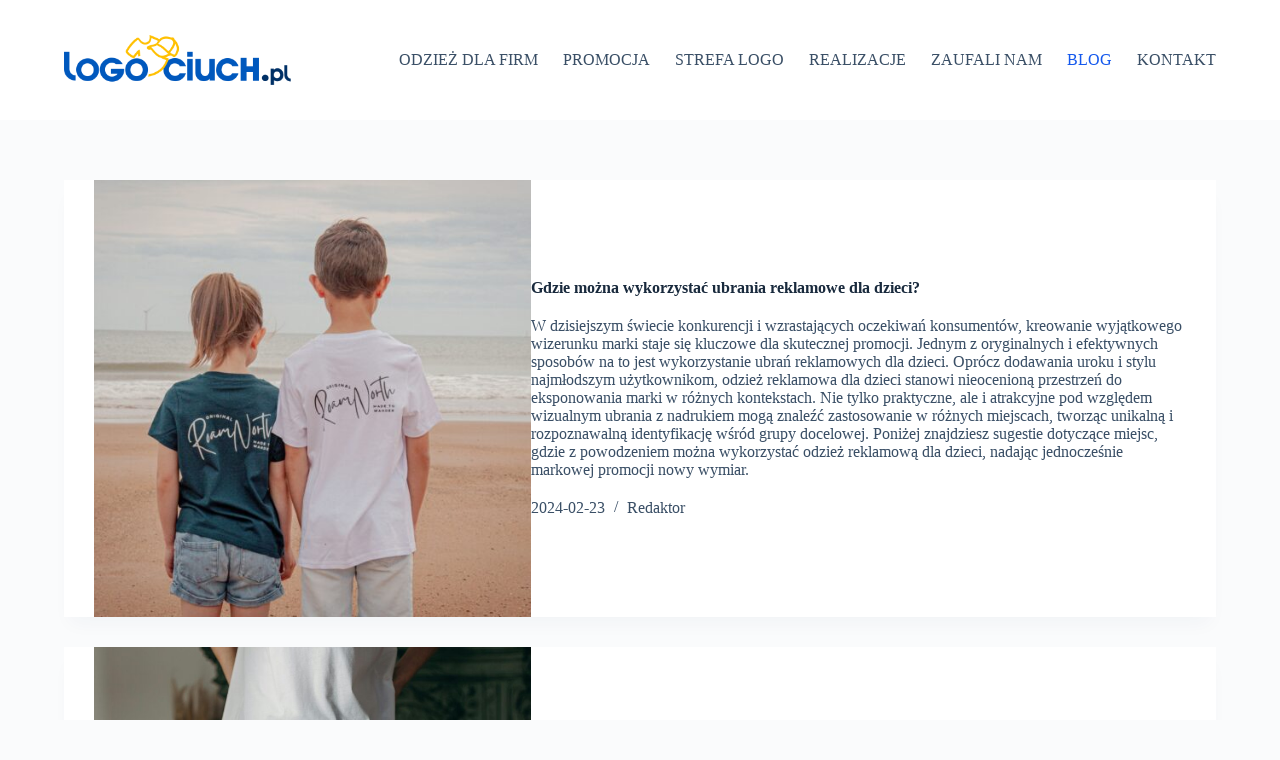

--- FILE ---
content_type: text/html; charset=UTF-8
request_url: https://logociuch.pl/blog/page/5/
body_size: 18572
content:
<!doctype html>
<html lang="pl-PL">
<head>
	
	<meta charset="UTF-8">
	<meta name="viewport" content="width=device-width, initial-scale=1, maximum-scale=5, viewport-fit=cover">
	<link rel="profile" href="https://gmpg.org/xfn/11">

	<meta name='robots' content='max-image-preview:large, noindex,follow' />

	<!-- This site is optimized with the Yoast SEO plugin v22.3 - https://yoast.com/wordpress/plugins/seo/ -->
	<title>Logociuch.pl Blog - Strona 5 z 10 - oferta tylko dla firm</title>
	<meta name="description" content="oferta tylko dla firm" />
	<link rel="canonical" href="https://logociuch.pl/blog/page/5/" />
	<link rel="prev" href="https://logociuch.pl/blog/page/4/" />
	<link rel="next" href="https://logociuch.pl/blog/page/6/" />
	<meta property="og:locale" content="pl_PL" />
	<meta property="og:type" content="website" />
	<meta property="og:title" content="Logociuch.pl Blog" />
	<meta property="og:description" content="oferta tylko dla firm" />
	<meta property="og:url" content="https://logociuch.pl/blog/" />
	<meta property="og:site_name" content="Logociuch.pl Blog" />
	<meta name="twitter:card" content="summary_large_image" />
	<!-- / Yoast SEO plugin. -->


<link rel="alternate" type="application/rss+xml" title="Logociuch.pl Blog  &raquo; Kanał z wpisami" href="https://logociuch.pl/blog/feed/" />
<link rel="alternate" type="application/rss+xml" title="Logociuch.pl Blog  &raquo; Kanał z komentarzami" href="https://logociuch.pl/blog/comments/feed/" />
<style id='wp-img-auto-sizes-contain-inline-css'>
img:is([sizes=auto i],[sizes^="auto," i]){contain-intrinsic-size:3000px 1500px}
/*# sourceURL=wp-img-auto-sizes-contain-inline-css */
</style>
<style id='wp-block-library-inline-css'>
:root{--wp-block-synced-color:#7a00df;--wp-block-synced-color--rgb:122,0,223;--wp-bound-block-color:var(--wp-block-synced-color);--wp-editor-canvas-background:#ddd;--wp-admin-theme-color:#007cba;--wp-admin-theme-color--rgb:0,124,186;--wp-admin-theme-color-darker-10:#006ba1;--wp-admin-theme-color-darker-10--rgb:0,107,160.5;--wp-admin-theme-color-darker-20:#005a87;--wp-admin-theme-color-darker-20--rgb:0,90,135;--wp-admin-border-width-focus:2px}@media (min-resolution:192dpi){:root{--wp-admin-border-width-focus:1.5px}}.wp-element-button{cursor:pointer}:root .has-very-light-gray-background-color{background-color:#eee}:root .has-very-dark-gray-background-color{background-color:#313131}:root .has-very-light-gray-color{color:#eee}:root .has-very-dark-gray-color{color:#313131}:root .has-vivid-green-cyan-to-vivid-cyan-blue-gradient-background{background:linear-gradient(135deg,#00d084,#0693e3)}:root .has-purple-crush-gradient-background{background:linear-gradient(135deg,#34e2e4,#4721fb 50%,#ab1dfe)}:root .has-hazy-dawn-gradient-background{background:linear-gradient(135deg,#faaca8,#dad0ec)}:root .has-subdued-olive-gradient-background{background:linear-gradient(135deg,#fafae1,#67a671)}:root .has-atomic-cream-gradient-background{background:linear-gradient(135deg,#fdd79a,#004a59)}:root .has-nightshade-gradient-background{background:linear-gradient(135deg,#330968,#31cdcf)}:root .has-midnight-gradient-background{background:linear-gradient(135deg,#020381,#2874fc)}:root{--wp--preset--font-size--normal:16px;--wp--preset--font-size--huge:42px}.has-regular-font-size{font-size:1em}.has-larger-font-size{font-size:2.625em}.has-normal-font-size{font-size:var(--wp--preset--font-size--normal)}.has-huge-font-size{font-size:var(--wp--preset--font-size--huge)}.has-text-align-center{text-align:center}.has-text-align-left{text-align:left}.has-text-align-right{text-align:right}.has-fit-text{white-space:nowrap!important}#end-resizable-editor-section{display:none}.aligncenter{clear:both}.items-justified-left{justify-content:flex-start}.items-justified-center{justify-content:center}.items-justified-right{justify-content:flex-end}.items-justified-space-between{justify-content:space-between}.screen-reader-text{border:0;clip-path:inset(50%);height:1px;margin:-1px;overflow:hidden;padding:0;position:absolute;width:1px;word-wrap:normal!important}.screen-reader-text:focus{background-color:#ddd;clip-path:none;color:#444;display:block;font-size:1em;height:auto;left:5px;line-height:normal;padding:15px 23px 14px;text-decoration:none;top:5px;width:auto;z-index:100000}html :where(.has-border-color){border-style:solid}html :where([style*=border-top-color]){border-top-style:solid}html :where([style*=border-right-color]){border-right-style:solid}html :where([style*=border-bottom-color]){border-bottom-style:solid}html :where([style*=border-left-color]){border-left-style:solid}html :where([style*=border-width]){border-style:solid}html :where([style*=border-top-width]){border-top-style:solid}html :where([style*=border-right-width]){border-right-style:solid}html :where([style*=border-bottom-width]){border-bottom-style:solid}html :where([style*=border-left-width]){border-left-style:solid}html :where(img[class*=wp-image-]){height:auto;max-width:100%}:where(figure){margin:0 0 1em}html :where(.is-position-sticky){--wp-admin--admin-bar--position-offset:var(--wp-admin--admin-bar--height,0px)}@media screen and (max-width:600px){html :where(.is-position-sticky){--wp-admin--admin-bar--position-offset:0px}}

/*# sourceURL=wp-block-library-inline-css */
</style><style id='wp-block-image-inline-css'>
.wp-block-image>a,.wp-block-image>figure>a{display:inline-block}.wp-block-image img{box-sizing:border-box;height:auto;max-width:100%;vertical-align:bottom}@media not (prefers-reduced-motion){.wp-block-image img.hide{visibility:hidden}.wp-block-image img.show{animation:show-content-image .4s}}.wp-block-image[style*=border-radius] img,.wp-block-image[style*=border-radius]>a{border-radius:inherit}.wp-block-image.has-custom-border img{box-sizing:border-box}.wp-block-image.aligncenter{text-align:center}.wp-block-image.alignfull>a,.wp-block-image.alignwide>a{width:100%}.wp-block-image.alignfull img,.wp-block-image.alignwide img{height:auto;width:100%}.wp-block-image .aligncenter,.wp-block-image .alignleft,.wp-block-image .alignright,.wp-block-image.aligncenter,.wp-block-image.alignleft,.wp-block-image.alignright{display:table}.wp-block-image .aligncenter>figcaption,.wp-block-image .alignleft>figcaption,.wp-block-image .alignright>figcaption,.wp-block-image.aligncenter>figcaption,.wp-block-image.alignleft>figcaption,.wp-block-image.alignright>figcaption{caption-side:bottom;display:table-caption}.wp-block-image .alignleft{float:left;margin:.5em 1em .5em 0}.wp-block-image .alignright{float:right;margin:.5em 0 .5em 1em}.wp-block-image .aligncenter{margin-left:auto;margin-right:auto}.wp-block-image :where(figcaption){margin-bottom:1em;margin-top:.5em}.wp-block-image.is-style-circle-mask img{border-radius:9999px}@supports ((-webkit-mask-image:none) or (mask-image:none)) or (-webkit-mask-image:none){.wp-block-image.is-style-circle-mask img{border-radius:0;-webkit-mask-image:url('data:image/svg+xml;utf8,<svg viewBox="0 0 100 100" xmlns="http://www.w3.org/2000/svg"><circle cx="50" cy="50" r="50"/></svg>');mask-image:url('data:image/svg+xml;utf8,<svg viewBox="0 0 100 100" xmlns="http://www.w3.org/2000/svg"><circle cx="50" cy="50" r="50"/></svg>');mask-mode:alpha;-webkit-mask-position:center;mask-position:center;-webkit-mask-repeat:no-repeat;mask-repeat:no-repeat;-webkit-mask-size:contain;mask-size:contain}}:root :where(.wp-block-image.is-style-rounded img,.wp-block-image .is-style-rounded img){border-radius:9999px}.wp-block-image figure{margin:0}.wp-lightbox-container{display:flex;flex-direction:column;position:relative}.wp-lightbox-container img{cursor:zoom-in}.wp-lightbox-container img:hover+button{opacity:1}.wp-lightbox-container button{align-items:center;backdrop-filter:blur(16px) saturate(180%);background-color:#5a5a5a40;border:none;border-radius:4px;cursor:zoom-in;display:flex;height:20px;justify-content:center;opacity:0;padding:0;position:absolute;right:16px;text-align:center;top:16px;width:20px;z-index:100}@media not (prefers-reduced-motion){.wp-lightbox-container button{transition:opacity .2s ease}}.wp-lightbox-container button:focus-visible{outline:3px auto #5a5a5a40;outline:3px auto -webkit-focus-ring-color;outline-offset:3px}.wp-lightbox-container button:hover{cursor:pointer;opacity:1}.wp-lightbox-container button:focus{opacity:1}.wp-lightbox-container button:focus,.wp-lightbox-container button:hover,.wp-lightbox-container button:not(:hover):not(:active):not(.has-background){background-color:#5a5a5a40;border:none}.wp-lightbox-overlay{box-sizing:border-box;cursor:zoom-out;height:100vh;left:0;overflow:hidden;position:fixed;top:0;visibility:hidden;width:100%;z-index:100000}.wp-lightbox-overlay .close-button{align-items:center;cursor:pointer;display:flex;justify-content:center;min-height:40px;min-width:40px;padding:0;position:absolute;right:calc(env(safe-area-inset-right) + 16px);top:calc(env(safe-area-inset-top) + 16px);z-index:5000000}.wp-lightbox-overlay .close-button:focus,.wp-lightbox-overlay .close-button:hover,.wp-lightbox-overlay .close-button:not(:hover):not(:active):not(.has-background){background:none;border:none}.wp-lightbox-overlay .lightbox-image-container{height:var(--wp--lightbox-container-height);left:50%;overflow:hidden;position:absolute;top:50%;transform:translate(-50%,-50%);transform-origin:top left;width:var(--wp--lightbox-container-width);z-index:9999999999}.wp-lightbox-overlay .wp-block-image{align-items:center;box-sizing:border-box;display:flex;height:100%;justify-content:center;margin:0;position:relative;transform-origin:0 0;width:100%;z-index:3000000}.wp-lightbox-overlay .wp-block-image img{height:var(--wp--lightbox-image-height);min-height:var(--wp--lightbox-image-height);min-width:var(--wp--lightbox-image-width);width:var(--wp--lightbox-image-width)}.wp-lightbox-overlay .wp-block-image figcaption{display:none}.wp-lightbox-overlay button{background:none;border:none}.wp-lightbox-overlay .scrim{background-color:#fff;height:100%;opacity:.9;position:absolute;width:100%;z-index:2000000}.wp-lightbox-overlay.active{visibility:visible}@media not (prefers-reduced-motion){.wp-lightbox-overlay.active{animation:turn-on-visibility .25s both}.wp-lightbox-overlay.active img{animation:turn-on-visibility .35s both}.wp-lightbox-overlay.show-closing-animation:not(.active){animation:turn-off-visibility .35s both}.wp-lightbox-overlay.show-closing-animation:not(.active) img{animation:turn-off-visibility .25s both}.wp-lightbox-overlay.zoom.active{animation:none;opacity:1;visibility:visible}.wp-lightbox-overlay.zoom.active .lightbox-image-container{animation:lightbox-zoom-in .4s}.wp-lightbox-overlay.zoom.active .lightbox-image-container img{animation:none}.wp-lightbox-overlay.zoom.active .scrim{animation:turn-on-visibility .4s forwards}.wp-lightbox-overlay.zoom.show-closing-animation:not(.active){animation:none}.wp-lightbox-overlay.zoom.show-closing-animation:not(.active) .lightbox-image-container{animation:lightbox-zoom-out .4s}.wp-lightbox-overlay.zoom.show-closing-animation:not(.active) .lightbox-image-container img{animation:none}.wp-lightbox-overlay.zoom.show-closing-animation:not(.active) .scrim{animation:turn-off-visibility .4s forwards}}@keyframes show-content-image{0%{visibility:hidden}99%{visibility:hidden}to{visibility:visible}}@keyframes turn-on-visibility{0%{opacity:0}to{opacity:1}}@keyframes turn-off-visibility{0%{opacity:1;visibility:visible}99%{opacity:0;visibility:visible}to{opacity:0;visibility:hidden}}@keyframes lightbox-zoom-in{0%{transform:translate(calc((-100vw + var(--wp--lightbox-scrollbar-width))/2 + var(--wp--lightbox-initial-left-position)),calc(-50vh + var(--wp--lightbox-initial-top-position))) scale(var(--wp--lightbox-scale))}to{transform:translate(-50%,-50%) scale(1)}}@keyframes lightbox-zoom-out{0%{transform:translate(-50%,-50%) scale(1);visibility:visible}99%{visibility:visible}to{transform:translate(calc((-100vw + var(--wp--lightbox-scrollbar-width))/2 + var(--wp--lightbox-initial-left-position)),calc(-50vh + var(--wp--lightbox-initial-top-position))) scale(var(--wp--lightbox-scale));visibility:hidden}}
/*# sourceURL=https://logociuch.pl/blog/wp-includes/blocks/image/style.min.css */
</style>
<style id='wp-block-list-inline-css'>
ol,ul{box-sizing:border-box}:root :where(.wp-block-list.has-background){padding:1.25em 2.375em}
/*# sourceURL=https://logociuch.pl/blog/wp-includes/blocks/list/style.min.css */
</style>
<style id='wp-block-paragraph-inline-css'>
.is-small-text{font-size:.875em}.is-regular-text{font-size:1em}.is-large-text{font-size:2.25em}.is-larger-text{font-size:3em}.has-drop-cap:not(:focus):first-letter{float:left;font-size:8.4em;font-style:normal;font-weight:100;line-height:.68;margin:.05em .1em 0 0;text-transform:uppercase}body.rtl .has-drop-cap:not(:focus):first-letter{float:none;margin-left:.1em}p.has-drop-cap.has-background{overflow:hidden}:root :where(p.has-background){padding:1.25em 2.375em}:where(p.has-text-color:not(.has-link-color)) a{color:inherit}p.has-text-align-left[style*="writing-mode:vertical-lr"],p.has-text-align-right[style*="writing-mode:vertical-rl"]{rotate:180deg}
/*# sourceURL=https://logociuch.pl/blog/wp-includes/blocks/paragraph/style.min.css */
</style>
<style id='global-styles-inline-css'>
:root{--wp--preset--aspect-ratio--square: 1;--wp--preset--aspect-ratio--4-3: 4/3;--wp--preset--aspect-ratio--3-4: 3/4;--wp--preset--aspect-ratio--3-2: 3/2;--wp--preset--aspect-ratio--2-3: 2/3;--wp--preset--aspect-ratio--16-9: 16/9;--wp--preset--aspect-ratio--9-16: 9/16;--wp--preset--color--black: #000000;--wp--preset--color--cyan-bluish-gray: #abb8c3;--wp--preset--color--white: #ffffff;--wp--preset--color--pale-pink: #f78da7;--wp--preset--color--vivid-red: #cf2e2e;--wp--preset--color--luminous-vivid-orange: #ff6900;--wp--preset--color--luminous-vivid-amber: #fcb900;--wp--preset--color--light-green-cyan: #7bdcb5;--wp--preset--color--vivid-green-cyan: #00d084;--wp--preset--color--pale-cyan-blue: #8ed1fc;--wp--preset--color--vivid-cyan-blue: #0693e3;--wp--preset--color--vivid-purple: #9b51e0;--wp--preset--color--palette-color-1: var(--theme-palette-color-1, #2872fa);--wp--preset--color--palette-color-2: var(--theme-palette-color-2, #1559ed);--wp--preset--color--palette-color-3: var(--theme-palette-color-3, #3A4F66);--wp--preset--color--palette-color-4: var(--theme-palette-color-4, #192a3d);--wp--preset--color--palette-color-5: var(--theme-palette-color-5, #e1e8ed);--wp--preset--color--palette-color-6: var(--theme-palette-color-6, #f2f5f7);--wp--preset--color--palette-color-7: var(--theme-palette-color-7, #FAFBFC);--wp--preset--color--palette-color-8: var(--theme-palette-color-8, #ffffff);--wp--preset--gradient--vivid-cyan-blue-to-vivid-purple: linear-gradient(135deg,rgb(6,147,227) 0%,rgb(155,81,224) 100%);--wp--preset--gradient--light-green-cyan-to-vivid-green-cyan: linear-gradient(135deg,rgb(122,220,180) 0%,rgb(0,208,130) 100%);--wp--preset--gradient--luminous-vivid-amber-to-luminous-vivid-orange: linear-gradient(135deg,rgb(252,185,0) 0%,rgb(255,105,0) 100%);--wp--preset--gradient--luminous-vivid-orange-to-vivid-red: linear-gradient(135deg,rgb(255,105,0) 0%,rgb(207,46,46) 100%);--wp--preset--gradient--very-light-gray-to-cyan-bluish-gray: linear-gradient(135deg,rgb(238,238,238) 0%,rgb(169,184,195) 100%);--wp--preset--gradient--cool-to-warm-spectrum: linear-gradient(135deg,rgb(74,234,220) 0%,rgb(151,120,209) 20%,rgb(207,42,186) 40%,rgb(238,44,130) 60%,rgb(251,105,98) 80%,rgb(254,248,76) 100%);--wp--preset--gradient--blush-light-purple: linear-gradient(135deg,rgb(255,206,236) 0%,rgb(152,150,240) 100%);--wp--preset--gradient--blush-bordeaux: linear-gradient(135deg,rgb(254,205,165) 0%,rgb(254,45,45) 50%,rgb(107,0,62) 100%);--wp--preset--gradient--luminous-dusk: linear-gradient(135deg,rgb(255,203,112) 0%,rgb(199,81,192) 50%,rgb(65,88,208) 100%);--wp--preset--gradient--pale-ocean: linear-gradient(135deg,rgb(255,245,203) 0%,rgb(182,227,212) 50%,rgb(51,167,181) 100%);--wp--preset--gradient--electric-grass: linear-gradient(135deg,rgb(202,248,128) 0%,rgb(113,206,126) 100%);--wp--preset--gradient--midnight: linear-gradient(135deg,rgb(2,3,129) 0%,rgb(40,116,252) 100%);--wp--preset--gradient--juicy-peach: linear-gradient(to right, #ffecd2 0%, #fcb69f 100%);--wp--preset--gradient--young-passion: linear-gradient(to right, #ff8177 0%, #ff867a 0%, #ff8c7f 21%, #f99185 52%, #cf556c 78%, #b12a5b 100%);--wp--preset--gradient--true-sunset: linear-gradient(to right, #fa709a 0%, #fee140 100%);--wp--preset--gradient--morpheus-den: linear-gradient(to top, #30cfd0 0%, #330867 100%);--wp--preset--gradient--plum-plate: linear-gradient(135deg, #667eea 0%, #764ba2 100%);--wp--preset--gradient--aqua-splash: linear-gradient(15deg, #13547a 0%, #80d0c7 100%);--wp--preset--gradient--love-kiss: linear-gradient(to top, #ff0844 0%, #ffb199 100%);--wp--preset--gradient--new-retrowave: linear-gradient(to top, #3b41c5 0%, #a981bb 49%, #ffc8a9 100%);--wp--preset--gradient--plum-bath: linear-gradient(to top, #cc208e 0%, #6713d2 100%);--wp--preset--gradient--high-flight: linear-gradient(to right, #0acffe 0%, #495aff 100%);--wp--preset--gradient--teen-party: linear-gradient(-225deg, #FF057C 0%, #8D0B93 50%, #321575 100%);--wp--preset--gradient--fabled-sunset: linear-gradient(-225deg, #231557 0%, #44107A 29%, #FF1361 67%, #FFF800 100%);--wp--preset--gradient--arielle-smile: radial-gradient(circle 248px at center, #16d9e3 0%, #30c7ec 47%, #46aef7 100%);--wp--preset--gradient--itmeo-branding: linear-gradient(180deg, #2af598 0%, #009efd 100%);--wp--preset--gradient--deep-blue: linear-gradient(to right, #6a11cb 0%, #2575fc 100%);--wp--preset--gradient--strong-bliss: linear-gradient(to right, #f78ca0 0%, #f9748f 19%, #fd868c 60%, #fe9a8b 100%);--wp--preset--gradient--sweet-period: linear-gradient(to top, #3f51b1 0%, #5a55ae 13%, #7b5fac 25%, #8f6aae 38%, #a86aa4 50%, #cc6b8e 62%, #f18271 75%, #f3a469 87%, #f7c978 100%);--wp--preset--gradient--purple-division: linear-gradient(to top, #7028e4 0%, #e5b2ca 100%);--wp--preset--gradient--cold-evening: linear-gradient(to top, #0c3483 0%, #a2b6df 100%, #6b8cce 100%, #a2b6df 100%);--wp--preset--gradient--mountain-rock: linear-gradient(to right, #868f96 0%, #596164 100%);--wp--preset--gradient--desert-hump: linear-gradient(to top, #c79081 0%, #dfa579 100%);--wp--preset--gradient--ethernal-constance: linear-gradient(to top, #09203f 0%, #537895 100%);--wp--preset--gradient--happy-memories: linear-gradient(-60deg, #ff5858 0%, #f09819 100%);--wp--preset--gradient--grown-early: linear-gradient(to top, #0ba360 0%, #3cba92 100%);--wp--preset--gradient--morning-salad: linear-gradient(-225deg, #B7F8DB 0%, #50A7C2 100%);--wp--preset--gradient--night-call: linear-gradient(-225deg, #AC32E4 0%, #7918F2 48%, #4801FF 100%);--wp--preset--gradient--mind-crawl: linear-gradient(-225deg, #473B7B 0%, #3584A7 51%, #30D2BE 100%);--wp--preset--gradient--angel-care: linear-gradient(-225deg, #FFE29F 0%, #FFA99F 48%, #FF719A 100%);--wp--preset--gradient--juicy-cake: linear-gradient(to top, #e14fad 0%, #f9d423 100%);--wp--preset--gradient--rich-metal: linear-gradient(to right, #d7d2cc 0%, #304352 100%);--wp--preset--gradient--mole-hall: linear-gradient(-20deg, #616161 0%, #9bc5c3 100%);--wp--preset--gradient--cloudy-knoxville: linear-gradient(120deg, #fdfbfb 0%, #ebedee 100%);--wp--preset--gradient--soft-grass: linear-gradient(to top, #c1dfc4 0%, #deecdd 100%);--wp--preset--gradient--saint-petersburg: linear-gradient(135deg, #f5f7fa 0%, #c3cfe2 100%);--wp--preset--gradient--everlasting-sky: linear-gradient(135deg, #fdfcfb 0%, #e2d1c3 100%);--wp--preset--gradient--kind-steel: linear-gradient(-20deg, #e9defa 0%, #fbfcdb 100%);--wp--preset--gradient--over-sun: linear-gradient(60deg, #abecd6 0%, #fbed96 100%);--wp--preset--gradient--premium-white: linear-gradient(to top, #d5d4d0 0%, #d5d4d0 1%, #eeeeec 31%, #efeeec 75%, #e9e9e7 100%);--wp--preset--gradient--clean-mirror: linear-gradient(45deg, #93a5cf 0%, #e4efe9 100%);--wp--preset--gradient--wild-apple: linear-gradient(to top, #d299c2 0%, #fef9d7 100%);--wp--preset--gradient--snow-again: linear-gradient(to top, #e6e9f0 0%, #eef1f5 100%);--wp--preset--gradient--confident-cloud: linear-gradient(to top, #dad4ec 0%, #dad4ec 1%, #f3e7e9 100%);--wp--preset--gradient--glass-water: linear-gradient(to top, #dfe9f3 0%, white 100%);--wp--preset--gradient--perfect-white: linear-gradient(-225deg, #E3FDF5 0%, #FFE6FA 100%);--wp--preset--font-size--small: 13px;--wp--preset--font-size--medium: 20px;--wp--preset--font-size--large: clamp(22px, 1.375rem + ((1vw - 3.2px) * 0.625), 30px);--wp--preset--font-size--x-large: clamp(30px, 1.875rem + ((1vw - 3.2px) * 1.563), 50px);--wp--preset--font-size--xx-large: clamp(45px, 2.813rem + ((1vw - 3.2px) * 2.734), 80px);--wp--preset--spacing--20: 0.44rem;--wp--preset--spacing--30: 0.67rem;--wp--preset--spacing--40: 1rem;--wp--preset--spacing--50: 1.5rem;--wp--preset--spacing--60: 2.25rem;--wp--preset--spacing--70: 3.38rem;--wp--preset--spacing--80: 5.06rem;--wp--preset--shadow--natural: 6px 6px 9px rgba(0, 0, 0, 0.2);--wp--preset--shadow--deep: 12px 12px 50px rgba(0, 0, 0, 0.4);--wp--preset--shadow--sharp: 6px 6px 0px rgba(0, 0, 0, 0.2);--wp--preset--shadow--outlined: 6px 6px 0px -3px rgb(255, 255, 255), 6px 6px rgb(0, 0, 0);--wp--preset--shadow--crisp: 6px 6px 0px rgb(0, 0, 0);}:root { --wp--style--global--content-size: var(--theme-block-max-width);--wp--style--global--wide-size: var(--theme-block-wide-max-width); }:where(body) { margin: 0; }.wp-site-blocks > .alignleft { float: left; margin-right: 2em; }.wp-site-blocks > .alignright { float: right; margin-left: 2em; }.wp-site-blocks > .aligncenter { justify-content: center; margin-left: auto; margin-right: auto; }:where(.wp-site-blocks) > * { margin-block-start: var(--theme-content-spacing); margin-block-end: 0; }:where(.wp-site-blocks) > :first-child { margin-block-start: 0; }:where(.wp-site-blocks) > :last-child { margin-block-end: 0; }:root { --wp--style--block-gap: var(--theme-content-spacing); }:root :where(.is-layout-flow) > :first-child{margin-block-start: 0;}:root :where(.is-layout-flow) > :last-child{margin-block-end: 0;}:root :where(.is-layout-flow) > *{margin-block-start: var(--theme-content-spacing);margin-block-end: 0;}:root :where(.is-layout-constrained) > :first-child{margin-block-start: 0;}:root :where(.is-layout-constrained) > :last-child{margin-block-end: 0;}:root :where(.is-layout-constrained) > *{margin-block-start: var(--theme-content-spacing);margin-block-end: 0;}:root :where(.is-layout-flex){gap: var(--theme-content-spacing);}:root :where(.is-layout-grid){gap: var(--theme-content-spacing);}.is-layout-flow > .alignleft{float: left;margin-inline-start: 0;margin-inline-end: 2em;}.is-layout-flow > .alignright{float: right;margin-inline-start: 2em;margin-inline-end: 0;}.is-layout-flow > .aligncenter{margin-left: auto !important;margin-right: auto !important;}.is-layout-constrained > .alignleft{float: left;margin-inline-start: 0;margin-inline-end: 2em;}.is-layout-constrained > .alignright{float: right;margin-inline-start: 2em;margin-inline-end: 0;}.is-layout-constrained > .aligncenter{margin-left: auto !important;margin-right: auto !important;}.is-layout-constrained > :where(:not(.alignleft):not(.alignright):not(.alignfull)){max-width: var(--wp--style--global--content-size);margin-left: auto !important;margin-right: auto !important;}.is-layout-constrained > .alignwide{max-width: var(--wp--style--global--wide-size);}body .is-layout-flex{display: flex;}.is-layout-flex{flex-wrap: wrap;align-items: center;}.is-layout-flex > :is(*, div){margin: 0;}body .is-layout-grid{display: grid;}.is-layout-grid > :is(*, div){margin: 0;}body{padding-top: 0px;padding-right: 0px;padding-bottom: 0px;padding-left: 0px;}:root :where(.wp-element-button, .wp-block-button__link){font-style: inherit;font-weight: inherit;letter-spacing: inherit;text-transform: inherit;}.has-black-color{color: var(--wp--preset--color--black) !important;}.has-cyan-bluish-gray-color{color: var(--wp--preset--color--cyan-bluish-gray) !important;}.has-white-color{color: var(--wp--preset--color--white) !important;}.has-pale-pink-color{color: var(--wp--preset--color--pale-pink) !important;}.has-vivid-red-color{color: var(--wp--preset--color--vivid-red) !important;}.has-luminous-vivid-orange-color{color: var(--wp--preset--color--luminous-vivid-orange) !important;}.has-luminous-vivid-amber-color{color: var(--wp--preset--color--luminous-vivid-amber) !important;}.has-light-green-cyan-color{color: var(--wp--preset--color--light-green-cyan) !important;}.has-vivid-green-cyan-color{color: var(--wp--preset--color--vivid-green-cyan) !important;}.has-pale-cyan-blue-color{color: var(--wp--preset--color--pale-cyan-blue) !important;}.has-vivid-cyan-blue-color{color: var(--wp--preset--color--vivid-cyan-blue) !important;}.has-vivid-purple-color{color: var(--wp--preset--color--vivid-purple) !important;}.has-palette-color-1-color{color: var(--wp--preset--color--palette-color-1) !important;}.has-palette-color-2-color{color: var(--wp--preset--color--palette-color-2) !important;}.has-palette-color-3-color{color: var(--wp--preset--color--palette-color-3) !important;}.has-palette-color-4-color{color: var(--wp--preset--color--palette-color-4) !important;}.has-palette-color-5-color{color: var(--wp--preset--color--palette-color-5) !important;}.has-palette-color-6-color{color: var(--wp--preset--color--palette-color-6) !important;}.has-palette-color-7-color{color: var(--wp--preset--color--palette-color-7) !important;}.has-palette-color-8-color{color: var(--wp--preset--color--palette-color-8) !important;}.has-black-background-color{background-color: var(--wp--preset--color--black) !important;}.has-cyan-bluish-gray-background-color{background-color: var(--wp--preset--color--cyan-bluish-gray) !important;}.has-white-background-color{background-color: var(--wp--preset--color--white) !important;}.has-pale-pink-background-color{background-color: var(--wp--preset--color--pale-pink) !important;}.has-vivid-red-background-color{background-color: var(--wp--preset--color--vivid-red) !important;}.has-luminous-vivid-orange-background-color{background-color: var(--wp--preset--color--luminous-vivid-orange) !important;}.has-luminous-vivid-amber-background-color{background-color: var(--wp--preset--color--luminous-vivid-amber) !important;}.has-light-green-cyan-background-color{background-color: var(--wp--preset--color--light-green-cyan) !important;}.has-vivid-green-cyan-background-color{background-color: var(--wp--preset--color--vivid-green-cyan) !important;}.has-pale-cyan-blue-background-color{background-color: var(--wp--preset--color--pale-cyan-blue) !important;}.has-vivid-cyan-blue-background-color{background-color: var(--wp--preset--color--vivid-cyan-blue) !important;}.has-vivid-purple-background-color{background-color: var(--wp--preset--color--vivid-purple) !important;}.has-palette-color-1-background-color{background-color: var(--wp--preset--color--palette-color-1) !important;}.has-palette-color-2-background-color{background-color: var(--wp--preset--color--palette-color-2) !important;}.has-palette-color-3-background-color{background-color: var(--wp--preset--color--palette-color-3) !important;}.has-palette-color-4-background-color{background-color: var(--wp--preset--color--palette-color-4) !important;}.has-palette-color-5-background-color{background-color: var(--wp--preset--color--palette-color-5) !important;}.has-palette-color-6-background-color{background-color: var(--wp--preset--color--palette-color-6) !important;}.has-palette-color-7-background-color{background-color: var(--wp--preset--color--palette-color-7) !important;}.has-palette-color-8-background-color{background-color: var(--wp--preset--color--palette-color-8) !important;}.has-black-border-color{border-color: var(--wp--preset--color--black) !important;}.has-cyan-bluish-gray-border-color{border-color: var(--wp--preset--color--cyan-bluish-gray) !important;}.has-white-border-color{border-color: var(--wp--preset--color--white) !important;}.has-pale-pink-border-color{border-color: var(--wp--preset--color--pale-pink) !important;}.has-vivid-red-border-color{border-color: var(--wp--preset--color--vivid-red) !important;}.has-luminous-vivid-orange-border-color{border-color: var(--wp--preset--color--luminous-vivid-orange) !important;}.has-luminous-vivid-amber-border-color{border-color: var(--wp--preset--color--luminous-vivid-amber) !important;}.has-light-green-cyan-border-color{border-color: var(--wp--preset--color--light-green-cyan) !important;}.has-vivid-green-cyan-border-color{border-color: var(--wp--preset--color--vivid-green-cyan) !important;}.has-pale-cyan-blue-border-color{border-color: var(--wp--preset--color--pale-cyan-blue) !important;}.has-vivid-cyan-blue-border-color{border-color: var(--wp--preset--color--vivid-cyan-blue) !important;}.has-vivid-purple-border-color{border-color: var(--wp--preset--color--vivid-purple) !important;}.has-palette-color-1-border-color{border-color: var(--wp--preset--color--palette-color-1) !important;}.has-palette-color-2-border-color{border-color: var(--wp--preset--color--palette-color-2) !important;}.has-palette-color-3-border-color{border-color: var(--wp--preset--color--palette-color-3) !important;}.has-palette-color-4-border-color{border-color: var(--wp--preset--color--palette-color-4) !important;}.has-palette-color-5-border-color{border-color: var(--wp--preset--color--palette-color-5) !important;}.has-palette-color-6-border-color{border-color: var(--wp--preset--color--palette-color-6) !important;}.has-palette-color-7-border-color{border-color: var(--wp--preset--color--palette-color-7) !important;}.has-palette-color-8-border-color{border-color: var(--wp--preset--color--palette-color-8) !important;}.has-vivid-cyan-blue-to-vivid-purple-gradient-background{background: var(--wp--preset--gradient--vivid-cyan-blue-to-vivid-purple) !important;}.has-light-green-cyan-to-vivid-green-cyan-gradient-background{background: var(--wp--preset--gradient--light-green-cyan-to-vivid-green-cyan) !important;}.has-luminous-vivid-amber-to-luminous-vivid-orange-gradient-background{background: var(--wp--preset--gradient--luminous-vivid-amber-to-luminous-vivid-orange) !important;}.has-luminous-vivid-orange-to-vivid-red-gradient-background{background: var(--wp--preset--gradient--luminous-vivid-orange-to-vivid-red) !important;}.has-very-light-gray-to-cyan-bluish-gray-gradient-background{background: var(--wp--preset--gradient--very-light-gray-to-cyan-bluish-gray) !important;}.has-cool-to-warm-spectrum-gradient-background{background: var(--wp--preset--gradient--cool-to-warm-spectrum) !important;}.has-blush-light-purple-gradient-background{background: var(--wp--preset--gradient--blush-light-purple) !important;}.has-blush-bordeaux-gradient-background{background: var(--wp--preset--gradient--blush-bordeaux) !important;}.has-luminous-dusk-gradient-background{background: var(--wp--preset--gradient--luminous-dusk) !important;}.has-pale-ocean-gradient-background{background: var(--wp--preset--gradient--pale-ocean) !important;}.has-electric-grass-gradient-background{background: var(--wp--preset--gradient--electric-grass) !important;}.has-midnight-gradient-background{background: var(--wp--preset--gradient--midnight) !important;}.has-juicy-peach-gradient-background{background: var(--wp--preset--gradient--juicy-peach) !important;}.has-young-passion-gradient-background{background: var(--wp--preset--gradient--young-passion) !important;}.has-true-sunset-gradient-background{background: var(--wp--preset--gradient--true-sunset) !important;}.has-morpheus-den-gradient-background{background: var(--wp--preset--gradient--morpheus-den) !important;}.has-plum-plate-gradient-background{background: var(--wp--preset--gradient--plum-plate) !important;}.has-aqua-splash-gradient-background{background: var(--wp--preset--gradient--aqua-splash) !important;}.has-love-kiss-gradient-background{background: var(--wp--preset--gradient--love-kiss) !important;}.has-new-retrowave-gradient-background{background: var(--wp--preset--gradient--new-retrowave) !important;}.has-plum-bath-gradient-background{background: var(--wp--preset--gradient--plum-bath) !important;}.has-high-flight-gradient-background{background: var(--wp--preset--gradient--high-flight) !important;}.has-teen-party-gradient-background{background: var(--wp--preset--gradient--teen-party) !important;}.has-fabled-sunset-gradient-background{background: var(--wp--preset--gradient--fabled-sunset) !important;}.has-arielle-smile-gradient-background{background: var(--wp--preset--gradient--arielle-smile) !important;}.has-itmeo-branding-gradient-background{background: var(--wp--preset--gradient--itmeo-branding) !important;}.has-deep-blue-gradient-background{background: var(--wp--preset--gradient--deep-blue) !important;}.has-strong-bliss-gradient-background{background: var(--wp--preset--gradient--strong-bliss) !important;}.has-sweet-period-gradient-background{background: var(--wp--preset--gradient--sweet-period) !important;}.has-purple-division-gradient-background{background: var(--wp--preset--gradient--purple-division) !important;}.has-cold-evening-gradient-background{background: var(--wp--preset--gradient--cold-evening) !important;}.has-mountain-rock-gradient-background{background: var(--wp--preset--gradient--mountain-rock) !important;}.has-desert-hump-gradient-background{background: var(--wp--preset--gradient--desert-hump) !important;}.has-ethernal-constance-gradient-background{background: var(--wp--preset--gradient--ethernal-constance) !important;}.has-happy-memories-gradient-background{background: var(--wp--preset--gradient--happy-memories) !important;}.has-grown-early-gradient-background{background: var(--wp--preset--gradient--grown-early) !important;}.has-morning-salad-gradient-background{background: var(--wp--preset--gradient--morning-salad) !important;}.has-night-call-gradient-background{background: var(--wp--preset--gradient--night-call) !important;}.has-mind-crawl-gradient-background{background: var(--wp--preset--gradient--mind-crawl) !important;}.has-angel-care-gradient-background{background: var(--wp--preset--gradient--angel-care) !important;}.has-juicy-cake-gradient-background{background: var(--wp--preset--gradient--juicy-cake) !important;}.has-rich-metal-gradient-background{background: var(--wp--preset--gradient--rich-metal) !important;}.has-mole-hall-gradient-background{background: var(--wp--preset--gradient--mole-hall) !important;}.has-cloudy-knoxville-gradient-background{background: var(--wp--preset--gradient--cloudy-knoxville) !important;}.has-soft-grass-gradient-background{background: var(--wp--preset--gradient--soft-grass) !important;}.has-saint-petersburg-gradient-background{background: var(--wp--preset--gradient--saint-petersburg) !important;}.has-everlasting-sky-gradient-background{background: var(--wp--preset--gradient--everlasting-sky) !important;}.has-kind-steel-gradient-background{background: var(--wp--preset--gradient--kind-steel) !important;}.has-over-sun-gradient-background{background: var(--wp--preset--gradient--over-sun) !important;}.has-premium-white-gradient-background{background: var(--wp--preset--gradient--premium-white) !important;}.has-clean-mirror-gradient-background{background: var(--wp--preset--gradient--clean-mirror) !important;}.has-wild-apple-gradient-background{background: var(--wp--preset--gradient--wild-apple) !important;}.has-snow-again-gradient-background{background: var(--wp--preset--gradient--snow-again) !important;}.has-confident-cloud-gradient-background{background: var(--wp--preset--gradient--confident-cloud) !important;}.has-glass-water-gradient-background{background: var(--wp--preset--gradient--glass-water) !important;}.has-perfect-white-gradient-background{background: var(--wp--preset--gradient--perfect-white) !important;}.has-small-font-size{font-size: var(--wp--preset--font-size--small) !important;}.has-medium-font-size{font-size: var(--wp--preset--font-size--medium) !important;}.has-large-font-size{font-size: var(--wp--preset--font-size--large) !important;}.has-x-large-font-size{font-size: var(--wp--preset--font-size--x-large) !important;}.has-xx-large-font-size{font-size: var(--wp--preset--font-size--xx-large) !important;}
/*# sourceURL=global-styles-inline-css */
</style>
<style id='core-block-supports-inline-css'>
.wp-elements-961c9d20e312952ba5197541f1b15942 a:where(:not(.wp-element-button)){color:var(--wp--preset--color--palette-color-2);}.wp-elements-961c9d20e312952ba5197541f1b15942 a:where(:not(.wp-element-button)):hover{color:var(--wp--preset--color--palette-color-4);}.wp-elements-fddc1d15c41bba4ddaa3e5b462d9bc47 a:where(:not(.wp-element-button)){color:var(--wp--preset--color--palette-color-2);}
/*# sourceURL=core-block-supports-inline-css */
</style>

<link rel='stylesheet' id='ct-main-styles-css' href='https://logociuch.pl/blog/wp-content/themes/blocksy/static/bundle/main.min.css?ver=2.0.32' media='all' />
<link rel="https://api.w.org/" href="https://logociuch.pl/blog/wp-json/" /><link rel="EditURI" type="application/rsd+xml" title="RSD" href="https://logociuch.pl/blog/xmlrpc.php?rsd" />
<meta name="generator" content="WordPress 6.9" />
<noscript><link rel='stylesheet' href='https://logociuch.pl/blog/wp-content/themes/blocksy/static/bundle/no-scripts.min.css' type='text/css'></noscript>
<style id="ct-main-styles-inline-css">[data-header*="type-1"] .ct-header [data-id="logo"] .site-logo-container {--logo-max-height:50px;} [data-header*="type-1"] .ct-header [data-id="logo"] .site-title {--theme-font-weight:700;--theme-font-size:25px;--theme-line-height:1.5;--theme-link-initial-color:var(--theme-palette-color-4);} [data-header*="type-1"] .ct-header [data-id="menu"] > ul > li > a {--theme-font-weight:700;--theme-text-transform:uppercase;--theme-font-size:12px;--theme-line-height:1.3;--theme-link-initial-color:var(--theme-text-color);} [data-header*="type-1"] .ct-header [data-id="menu"][data-menu*="type-3"] > ul > li > a {--theme-link-hover-color:#ffffff;--theme-link-active-color:#ffffff;} [data-header*="type-1"] .ct-header [data-id="menu"] .sub-menu .ct-menu-link {--theme-link-initial-color:#ffffff;--theme-font-weight:500;--theme-font-size:12px;} [data-header*="type-1"] .ct-header [data-id="menu"] .sub-menu {--dropdown-divider:1px dashed rgba(255, 255, 255, 0.1);--theme-box-shadow:0px 10px 20px rgba(41, 51, 61, 0.1);--theme-border-radius:0px 0px 2px 2px;} [data-header*="type-1"] .ct-header [data-row*="middle"] {--height:120px;background-color:var(--theme-palette-color-8);background-image:none;--theme-border-top:none;--theme-border-bottom:none;--theme-box-shadow:none;} [data-header*="type-1"] .ct-header [data-row*="middle"] > div {--theme-border-top:none;--theme-border-bottom:none;} [data-header*="type-1"] [data-id="mobile-menu"] {--theme-font-weight:700;--theme-font-size:20px;--theme-link-initial-color:#ffffff;--mobile-menu-divider:none;} [data-header*="type-1"] #offcanvas {--theme-box-shadow:0px 0px 70px rgba(0, 0, 0, 0.35);--side-panel-width:500px;} [data-header*="type-1"] #offcanvas .ct-panel-inner {background-color:rgba(18, 21, 25, 0.98);} [data-header*="type-1"] [data-id="trigger"] {--theme-icon-size:18px;} [data-header*="type-1"] {--header-height:120px;} [data-header*="type-1"] .ct-header {background-image:none;} [data-footer*="type-1"] .ct-footer [data-row*="bottom"] > div {--container-spacing:25px;--vertical-alignment:flex-start;--theme-border:none;--grid-template-columns:2fr 1fr;} [data-footer*="type-1"] .ct-footer [data-row*="bottom"] .widget-title {--theme-font-size:16px;} [data-footer*="type-1"] .ct-footer [data-row*="bottom"] {background-color:var(--theme-palette-color-8);} [data-footer*="type-1"] [data-id="copyright"] {--theme-font-weight:400;--theme-font-size:15px;--theme-line-height:1.3;} [data-footer*="type-1"] [data-column="copyright"] {--vertical-alignment:center;} [data-footer*="type-1"] .ct-footer [data-row*="middle"] > div {--container-spacing:70px;--theme-border:none;--grid-template-columns:repeat(4, 1fr);} [data-footer*="type-1"] .ct-footer [data-row*="middle"] .widget-title {--theme-font-size:16px;} [data-footer*="type-1"] .ct-footer [data-row*="middle"] {background-color:#eceef0;} [data-footer*="type-1"] .ct-footer [data-column="widget-area-2"] {--text-horizontal-alignment:left;--horizontal-alignment:flex-start;--vertical-alignment:center;} [data-footer*="type-1"] [data-column="widget-area-5"] {--vertical-alignment:center;} [data-footer*="type-1"] .ct-footer {background-color:#eceef0;}:root {--theme-font-family:-apple-system, BlinkMacSystemFont, 'Segoe UI', Roboto, Helvetica, Arial, sans-serif, 'Apple Color Emoji', 'Segoe UI Emoji', 'Segoe UI Symbol';--theme-font-weight:400;--theme-text-transform:none;--theme-text-decoration:none;--theme-font-size:16px;--theme-line-height:1.65;--theme-letter-spacing:0em;--theme-button-font-weight:500;--theme-button-font-size:15px;--has-classic-forms:var(--true);--has-modern-forms:var(--false);--theme-form-field-border-initial-color:var(--theme-border-color);--theme-form-field-border-focus-color:var(--theme-palette-color-1);--theme-form-selection-field-initial-color:var(--theme-border-color);--theme-form-selection-field-active-color:var(--theme-palette-color-1);--theme-palette-color-1:#2872fa;--theme-palette-color-2:#1559ed;--theme-palette-color-3:#3A4F66;--theme-palette-color-4:#192a3d;--theme-palette-color-5:#e1e8ed;--theme-palette-color-6:#f2f5f7;--theme-palette-color-7:#FAFBFC;--theme-palette-color-8:#ffffff;--theme-text-color:var(--theme-palette-color-3);--theme-link-initial-color:var(--theme-palette-color-1);--theme-link-hover-color:var(--theme-palette-color-2);--theme-selection-text-color:#ffffff;--theme-selection-background-color:var(--theme-palette-color-1);--theme-border-color:var(--theme-palette-color-5);--theme-headings-color:var(--theme-palette-color-4);--theme-content-spacing:1.5em;--theme-button-min-height:40px;--theme-button-shadow:none;--theme-button-transform:none;--theme-button-text-initial-color:#ffffff;--theme-button-text-hover-color:#ffffff;--theme-button-background-initial-color:var(--theme-palette-color-1);--theme-button-background-hover-color:var(--theme-palette-color-2);--theme-button-border:none;--theme-button-border-radius:3px;--theme-button-padding:5px 20px;--theme-normal-container-max-width:1290px;--theme-content-vertical-spacing:60px;--theme-container-edge-spacing:90vw;--theme-narrow-container-max-width:750px;--theme-wide-offset:130px;}h1 {--theme-font-weight:700;--theme-font-size:40px;--theme-line-height:1.5;}h2 {--theme-font-weight:700;--theme-font-size:35px;--theme-line-height:1.5;}h3 {--theme-font-weight:700;--theme-font-size:30px;--theme-line-height:1.5;}h4 {--theme-font-weight:700;--theme-font-size:25px;--theme-line-height:1.5;}h5 {--theme-font-weight:700;--theme-font-size:20px;--theme-line-height:1.5;}h6 {--theme-font-weight:700;--theme-font-size:16px;--theme-line-height:1.5;}.wp-block-pullquote {--theme-font-family:Georgia;--theme-font-weight:600;--theme-font-size:25px;}code, kbd, samp, pre {--theme-font-family:monospace;--theme-font-weight:400;--theme-font-size:16px;}figcaption {--theme-font-size:14px;}.ct-sidebar .widget-title {--theme-font-size:20px;}.ct-breadcrumbs {--theme-font-weight:600;--theme-text-transform:uppercase;--theme-font-size:12px;}body {background-color:var(--theme-palette-color-7);background-image:none;} [data-prefix="single_blog_post"] .entry-header .page-title {--theme-font-size:30px;} [data-prefix="single_blog_post"] .entry-header .entry-meta {--theme-font-weight:600;--theme-text-transform:uppercase;--theme-font-size:12px;--theme-line-height:1.3;} [data-prefix="categories"] .entry-header .page-title {--theme-font-size:30px;} [data-prefix="categories"] .entry-header .entry-meta {--theme-font-weight:600;--theme-text-transform:uppercase;--theme-font-size:12px;--theme-line-height:1.3;} [data-prefix="search"] .entry-header .page-title {--theme-font-size:30px;} [data-prefix="search"] .entry-header .entry-meta {--theme-font-weight:600;--theme-text-transform:uppercase;--theme-font-size:12px;--theme-line-height:1.3;} [data-prefix="author"] .entry-header .page-title {--theme-font-size:30px;} [data-prefix="author"] .entry-header .entry-meta {--theme-font-weight:600;--theme-text-transform:uppercase;--theme-font-size:12px;--theme-line-height:1.3;} [data-prefix="author"] .hero-section[data-type="type-2"] {background-color:var(--theme-palette-color-6);background-image:none;--container-padding:50px 0px;} [data-prefix="single_page"] .entry-header .page-title {--theme-font-size:30px;} [data-prefix="single_page"] .entry-header .entry-meta {--theme-font-weight:600;--theme-text-transform:uppercase;--theme-font-size:12px;--theme-line-height:1.3;} [data-prefix="blog"] .entry-card .entry-title {--theme-font-size:20px;--theme-line-height:1.3;} [data-prefix="blog"] .entry-card .entry-meta {--theme-font-weight:600;--theme-text-transform:uppercase;--theme-font-size:12px;} [data-prefix="blog"] .entry-card {background-color:var(--theme-palette-color-8);--theme-box-shadow:0px 12px 18px -6px rgba(34, 56, 101, 0.04);} [data-prefix="categories"] .entries {--grid-template-columns:repeat(3, minmax(0, 1fr));} [data-prefix="categories"] .entry-card .entry-title {--theme-font-size:20px;--theme-line-height:1.3;} [data-prefix="categories"] .entry-card .entry-meta {--theme-font-weight:600;--theme-text-transform:uppercase;--theme-font-size:12px;} [data-prefix="categories"] .entry-card {background-color:var(--theme-palette-color-8);--theme-box-shadow:0px 12px 18px -6px rgba(34, 56, 101, 0.04);} [data-prefix="author"] .entries {--grid-template-columns:repeat(3, minmax(0, 1fr));} [data-prefix="author"] .entry-card .entry-title {--theme-font-size:20px;--theme-line-height:1.3;} [data-prefix="author"] .entry-card .entry-meta {--theme-font-weight:600;--theme-text-transform:uppercase;--theme-font-size:12px;} [data-prefix="author"] .entry-card {background-color:var(--theme-palette-color-8);--theme-box-shadow:0px 12px 18px -6px rgba(34, 56, 101, 0.04);} [data-prefix="search"] .entries {--grid-template-columns:repeat(3, minmax(0, 1fr));} [data-prefix="search"] .entry-card .entry-title {--theme-font-size:20px;--theme-line-height:1.3;} [data-prefix="search"] .entry-card .entry-meta {--theme-font-weight:600;--theme-text-transform:uppercase;--theme-font-size:12px;} [data-prefix="search"] .entry-card {background-color:var(--theme-palette-color-8);--theme-box-shadow:0px 12px 18px -6px rgba(34, 56, 101, 0.04);}form textarea {--theme-form-field-height:170px;}.ct-sidebar {--theme-link-initial-color:var(--theme-text-color);} [data-prefix="single_blog_post"] .ct-related-posts-container {background-color:var(--theme-palette-color-6);} [data-prefix="single_blog_post"] .ct-related-posts .related-entry-title {--theme-font-size:16px;} [data-prefix="single_blog_post"] .ct-related-posts .entry-meta {--theme-font-size:14px;} [data-prefix="single_blog_post"] .ct-related-posts {--grid-template-columns:repeat(3, 1fr);} [data-prefix="single_blog_post"] [class*="ct-container"] > article[class*="post"] {--has-boxed:var(--false);--has-wide:var(--true);} [data-prefix="single_page"] [class*="ct-container"] > article[class*="post"] {--has-boxed:var(--false);--has-wide:var(--true);}@media (max-width: 999.98px) {[data-header*="type-1"] .ct-header [data-row*="middle"] {--height:70px;} [data-header*="type-1"] #offcanvas {--side-panel-width:65vw;} [data-header*="type-1"] {--header-height:70px;} [data-footer*="type-1"] .ct-footer [data-row*="bottom"] > div {--grid-template-columns:2fr 1fr;} [data-footer*="type-1"] .ct-footer [data-row*="middle"] > div {--container-spacing:50px;--grid-template-columns:initial;} [data-prefix="categories"] .entries {--grid-template-columns:repeat(2, minmax(0, 1fr));} [data-prefix="author"] .entries {--grid-template-columns:repeat(2, minmax(0, 1fr));} [data-prefix="search"] .entries {--grid-template-columns:repeat(2, minmax(0, 1fr));} [data-prefix="single_blog_post"] .ct-related-posts {--grid-template-columns:repeat(2, 1fr);}}@media (max-width: 689.98px) {[data-header*="type-1"] .ct-header [data-id="logo"] .site-logo-container {--logo-max-height:30px;} [data-header*="type-1"] #offcanvas {--side-panel-width:90vw;} [data-footer*="type-1"] .ct-footer [data-row*="bottom"] > div {--container-spacing:15px;--vertical-alignment:center;--grid-template-columns:initial;} [data-footer*="type-1"] .ct-footer [data-row*="middle"] > div {--container-spacing:40px;--grid-template-columns:initial;} [data-footer*="type-1"] [data-column="widget-area-5"] {--text-horizontal-alignment:center;--horizontal-alignment:center;} [data-prefix="blog"] .entry-card .entry-title {--theme-font-size:18px;} [data-prefix="categories"] .entries {--grid-template-columns:repeat(1, minmax(0, 1fr));} [data-prefix="categories"] .entry-card .entry-title {--theme-font-size:18px;} [data-prefix="author"] .entries {--grid-template-columns:repeat(1, minmax(0, 1fr));} [data-prefix="author"] .entry-card .entry-title {--theme-font-size:18px;} [data-prefix="search"] .entries {--grid-template-columns:repeat(1, minmax(0, 1fr));} [data-prefix="search"] .entry-card .entry-title {--theme-font-size:18px;}:root {--theme-content-vertical-spacing:50px;--theme-container-edge-spacing:88vw;} [data-prefix="single_blog_post"] .ct-related-posts {--grid-template-columns:repeat(1, 1fr);}}</style>


<script type="application/ld+json" class="saswp-schema-markup-output">
[{
    "@context": "https://schema.org/",
    "@graph": [
        {
            "@context": "https://schema.org/",
            "@type": "SiteNavigationElement",
            "@id": "https://logociuch.pl/blog#1 menu",
            "name": "ODZIEŻ DLA FIRM",
            "url": "https://logociuch.pl/"
        },
        {
            "@context": "https://schema.org/",
            "@type": "SiteNavigationElement",
            "@id": "https://logociuch.pl/blog#1 menu",
            "name": "PROMOCJA",
            "url": "https://logociuch.pl/promocja"
        },
        {
            "@context": "https://schema.org/",
            "@type": "SiteNavigationElement",
            "@id": "https://logociuch.pl/blog#1 menu",
            "name": "STREFA LOGO",
            "url": "https://logociuch.pl/strefa-logo"
        },
        {
            "@context": "https://schema.org/",
            "@type": "SiteNavigationElement",
            "@id": "https://logociuch.pl/blog#1 menu",
            "name": "REALIZACJE",
            "url": "https://logociuch.pl/realizacje"
        },
        {
            "@context": "https://schema.org/",
            "@type": "SiteNavigationElement",
            "@id": "https://logociuch.pl/blog#1 menu",
            "name": "ZAUFALI NAM",
            "url": "https://logociuch.pl/zaufali-nam"
        },
        {
            "@context": "https://schema.org/",
            "@type": "SiteNavigationElement",
            "@id": "https://logociuch.pl/blog#1 menu",
            "name": "BLOG",
            "url": "https://logociuch.pl/blog"
        },
        {
            "@context": "https://schema.org/",
            "@type": "SiteNavigationElement",
            "@id": "https://logociuch.pl/blog#1 menu",
            "name": "KONTAKT",
            "url": "https://logociuch.pl/kontakt"
        }
    ]
},

{
    "@context": "https://schema.org/",
    "@type": "WebSite",
    "@id": "https://logociuch.pl/blog#website",
    "headline": "Logociuch.pl Blog ",
    "name": "Logociuch.pl Blog ",
    "description": "oferta tylko dla firm",
    "url": "https://logociuch.pl/blog"
},

{
    "@context": "https://schema.org/",
    "@type": "Organization",
    "@id": "https://logociuch.pl/blog#Organization",
    "name": "Logociuch.pl",
    "url": "https://logociuch.pl/",
    "sameAs": [
        "https://www.facebook.com/logociuch",
        "https://www.instagram.com/logociuch/"
    ],
    "legalName": "Marco Marconi Stoliński Sp. k.",
    "logo": {
        "@type": "ImageObject",
        "url": "https://logociuch.pl/blog/wp-content/uploads/2022/09/logociuch-logo.png",
        "width": "708",
        "height": "156"
    },
    "contactPoint": {
        "@type": "ContactPoint",
        "contactType": "customer support",
        "telephone": "+48605171171",
        "url": "https://logociuch.pl/kontakt"
    }
}]
</script>

		<style id="wp-custom-css">
			[data-column="widget-area-4"] div.ct-widget.widget_block.widget_text{
	margin-top:8px !important;
}

[data-column="widget-area-4"] div.ct-widget.widget_block.widget_text:first-child{
	margin-top:unset !important;
}

[data-column="widget-area-4"] #block-46{
	margin-top: var(--widgets-gap, 40px) !important;
}
		</style>
			</head>


<body class="home blog paged wp-custom-logo wp-embed-responsive paged-5 wp-theme-blocksy" data-link="type-2" data-prefix="blog" data-header="type-1" data-footer="type-1" >

<a class="skip-link show-on-focus" href="#main">
	Przejdź do treści</a>

<div class="ct-drawer-canvas" data-location="start" ><div id="offcanvas" class="ct-panel ct-header" data-behaviour="right-side" ><div class="ct-panel-inner">
		<div class="ct-panel-actions">
			
			<button class="ct-toggle-close" data-type="type-1" aria-label="Zamknij edytor">
				<svg class="ct-icon" width="12" height="12" viewBox="0 0 15 15"><path d="M1 15a1 1 0 01-.71-.29 1 1 0 010-1.41l5.8-5.8-5.8-5.8A1 1 0 011.7.29l5.8 5.8 5.8-5.8a1 1 0 011.41 1.41l-5.8 5.8 5.8 5.8a1 1 0 01-1.41 1.41l-5.8-5.8-5.8 5.8A1 1 0 011 15z"/></svg>
			</button>
		</div>
		<div class="ct-panel-content" data-device="desktop" ><div class="ct-panel-content-inner"></div></div><div class="ct-panel-content" data-device="mobile" ><div class="ct-panel-content-inner">
<nav
	class="mobile-menu"
	data-id="mobile-menu" data-interaction="click" data-toggle-type="type-1" data-submenu-dots="yes" 	aria-label="Off Canvas Menu">
	<ul id="menu-1-menu-1" role="menubar"><li class="menu-item menu-item-type-custom menu-item-object-custom menu-item-207" role="none"><a href="https://logociuch.pl/" class="ct-menu-link" role="menuitem">ODZIEŻ DLA FIRM</a></li>
<li class="menu-item menu-item-type-custom menu-item-object-custom menu-item-28" role="none"><a href="https://logociuch.pl/promocja" class="ct-menu-link" role="menuitem">PROMOCJA</a></li>
<li class="menu-item menu-item-type-custom menu-item-object-custom menu-item-29" role="none"><a href="https://logociuch.pl/strefa-logo" class="ct-menu-link" role="menuitem">STREFA LOGO</a></li>
<li class="menu-item menu-item-type-custom menu-item-object-custom menu-item-30" role="none"><a href="https://logociuch.pl/realizacje" class="ct-menu-link" role="menuitem">REALIZACJE</a></li>
<li class="menu-item menu-item-type-custom menu-item-object-custom menu-item-31" role="none"><a href="https://logociuch.pl/zaufali-nam" class="ct-menu-link" role="menuitem">ZAUFALI NAM</a></li>
<li class="menu-item menu-item-type-custom menu-item-object-custom current-menu-item menu-item-home menu-item-147" role="none"><a href="https://logociuch.pl/blog" class="ct-menu-link" role="menuitem">BLOG</a></li>
<li class="menu-item menu-item-type-custom menu-item-object-custom menu-item-32" role="none"><a href="https://logociuch.pl/kontakt" class="ct-menu-link" role="menuitem">KONTAKT</a></li>
</ul></nav>

</div></div></div></div></div>
<div id="main-container">
	<header id="header" class="ct-header" data-id="type-1"   ><div data-device="desktop" ><div data-row="middle" data-column-set="2" ><div class="ct-container" ><div data-column="start" data-placements="1" ><div data-items="primary" >
<div	class="site-branding"
	data-id="logo" 		  >

			<a href="https://logociuch.pl/blog/" class="site-logo-container" rel="home"  ><img width="708" height="156" src="https://logociuch.pl/blog/wp-content/uploads/2022/09/logociuch-logo.png" class="default-logo" alt="Logociuch.pl Blog "  decoding="async" fetchpriority="high" srcset="https://logociuch.pl/blog/wp-content/uploads/2022/09/logociuch-logo.png 708w, https://logociuch.pl/blog/wp-content/uploads/2022/09/logociuch-logo-300x66.png 300w" sizes="(max-width: 708px) 100vw, 708px" /></a>	
	</div>

</div></div><div data-column="end" data-placements="1" ><div data-items="primary" >
<nav
	id="header-menu-1"
	class="header-menu-1"
	data-id="menu" data-interaction="hover" 	data-menu="type-1"
	data-dropdown="type-1:simple"		data-responsive="no"	  	aria-label="Menu nagłówka">

	<ul id="menu-1-menu" class="menu" role="menubar"><li id="menu-item-207" class="menu-item menu-item-type-custom menu-item-object-custom menu-item-207" role="none"><a href="https://logociuch.pl/" class="ct-menu-link" role="menuitem">ODZIEŻ DLA FIRM</a></li>
<li id="menu-item-28" class="menu-item menu-item-type-custom menu-item-object-custom menu-item-28" role="none"><a href="https://logociuch.pl/promocja" class="ct-menu-link" role="menuitem">PROMOCJA</a></li>
<li id="menu-item-29" class="menu-item menu-item-type-custom menu-item-object-custom menu-item-29" role="none"><a href="https://logociuch.pl/strefa-logo" class="ct-menu-link" role="menuitem">STREFA LOGO</a></li>
<li id="menu-item-30" class="menu-item menu-item-type-custom menu-item-object-custom menu-item-30" role="none"><a href="https://logociuch.pl/realizacje" class="ct-menu-link" role="menuitem">REALIZACJE</a></li>
<li id="menu-item-31" class="menu-item menu-item-type-custom menu-item-object-custom menu-item-31" role="none"><a href="https://logociuch.pl/zaufali-nam" class="ct-menu-link" role="menuitem">ZAUFALI NAM</a></li>
<li id="menu-item-147" class="menu-item menu-item-type-custom menu-item-object-custom current-menu-item menu-item-home menu-item-147" role="none"><a href="https://logociuch.pl/blog" class="ct-menu-link" role="menuitem">BLOG</a></li>
<li id="menu-item-32" class="menu-item menu-item-type-custom menu-item-object-custom menu-item-32" role="none"><a href="https://logociuch.pl/kontakt" class="ct-menu-link" role="menuitem">KONTAKT</a></li>
</ul></nav>

</div></div></div></div></div><div data-device="mobile" ><div data-row="middle" data-column-set="2" ><div class="ct-container" ><div data-column="start" data-placements="1" ><div data-items="primary" >
<div	class="site-branding"
	data-id="logo" 		>

			<a href="https://logociuch.pl/blog/" class="site-logo-container" rel="home"  ><img width="708" height="156" src="https://logociuch.pl/blog/wp-content/uploads/2022/09/logociuch-logo.png" class="default-logo" alt="Logociuch.pl Blog "  decoding="async" srcset="https://logociuch.pl/blog/wp-content/uploads/2022/09/logociuch-logo.png 708w, https://logociuch.pl/blog/wp-content/uploads/2022/09/logociuch-logo-300x66.png 300w" sizes="(max-width: 708px) 100vw, 708px" /></a>	
	</div>

</div></div><div data-column="end" data-placements="1" ><div data-items="primary" >
<button
	data-toggle-panel="#offcanvas"
	class="ct-header-trigger ct-toggle "
	data-design="simple"
	data-label="right"
	aria-label="Menu"
	data-id="trigger" >

	<span class="ct-label ct-hidden-sm ct-hidden-md ct-hidden-lg">Menu</span>

	<svg
		class="ct-icon"
		width="18" height="14" viewBox="0 0 18 14"
		aria-hidden="true"
		data-type="type-1">

		<rect y="0.00" width="18" height="1.7" rx="1"/>
		<rect y="6.15" width="18" height="1.7" rx="1"/>
		<rect y="12.3" width="18" height="1.7" rx="1"/>
	</svg>
</button>
</div></div></div></div></div></header>
	<main id="main" class="site-main hfeed"   >

		
<div class="ct-container"  data-vertical-spacing="top:bottom">
	<section >
		<div class="entries" data-archive="default" data-layout="simple" data-cards="boxed"  ><article class="entry-card post-800 post type-post status-publish format-standard has-post-thumbnail hentry category-logociuch tag-czapka-z-daszkiem tag-firmowe tag-koszulki-firmowe tag-koszulki-reklamowe tag-logo tag-odziez-reklamowa tag-odziez-z-logo tag-ubrania-reklamowe tag-ubrania-z-logo tag-z-nadrukiem" ><a class="ct-media-container boundless-image" href="https://logociuch.pl/blog/gdzie-mozna-wykorzystac-ubrania-reklamowe-dla-dzieci/" aria-label="Gdzie można wykorzystać ubrania reklamowe dla dzieci?" tabindex="-1" ><img width="768" height="512" src="https://logociuch.pl/blog/wp-content/uploads/2024/02/laura-kennedy-oPjgA-VTtxo-unsplash-768x512.jpg" class="attachment-medium_large size-medium_large wp-post-image" alt="" loading="lazy" decoding="async" srcset="https://logociuch.pl/blog/wp-content/uploads/2024/02/laura-kennedy-oPjgA-VTtxo-unsplash-768x512.jpg 768w, https://logociuch.pl/blog/wp-content/uploads/2024/02/laura-kennedy-oPjgA-VTtxo-unsplash-300x200.jpg 300w, https://logociuch.pl/blog/wp-content/uploads/2024/02/laura-kennedy-oPjgA-VTtxo-unsplash-1024x683.jpg 1024w, https://logociuch.pl/blog/wp-content/uploads/2024/02/laura-kennedy-oPjgA-VTtxo-unsplash-1536x1024.jpg 1536w, https://logociuch.pl/blog/wp-content/uploads/2024/02/laura-kennedy-oPjgA-VTtxo-unsplash-2048x1365.jpg 2048w" sizes="auto, (max-width: 768px) 100vw, 768px"  style="aspect-ratio: 4/3;" /></a><div class="card-content"><h2 class="entry-title" ><a href="https://logociuch.pl/blog/gdzie-mozna-wykorzystac-ubrania-reklamowe-dla-dzieci/" rel="bookmark" >Gdzie można wykorzystać ubrania reklamowe dla dzieci?</a></h2><div class="entry-excerpt" >W dzisiejszym świecie konkurencji i wzrastających oczekiwań konsumentów, kreowanie wyjątkowego wizerunku marki staje się kluczowe dla skutecznej promocji. Jednym z oryginalnych i efektywnych sposobów na to jest wykorzystanie ubrań reklamowych dla dzieci. Oprócz dodawania uroku i stylu najmłodszym użytkownikom, odzież reklamowa dla dzieci stanowi nieocenioną przestrzeń do eksponowania marki w różnych kontekstach. Nie tylko praktyczne, ale i atrakcyjne pod względem wizualnym ubrania z nadrukiem mogą znaleźć zastosowanie w różnych miejscach, tworząc unikalną i rozpoznawalną identyfikację wśród grupy docelowej. Poniżej znajdziesz sugestie dotyczące miejsc, gdzie z powodzeniem można wykorzystać odzież reklamową dla dzieci, nadając jednocześnie markowej promocji nowy wymiar.</div><div class="ct-ghost"></div><ul class="entry-meta" data-type="simple:slash"  ><li class="meta-date"  ><time class="ct-meta-element-date" datetime="2024-02-23T15:22:30+01:00" >2024-02-23</time></li><li class="meta-author"    ><a class="ct-meta-element-author" href="https://logociuch.pl/blog/author/redaktor/" title="Wpisy od Redaktor" rel="author"  ><span  >Redaktor</span></a></li></ul></div></article><article class="entry-card post-786 post type-post status-publish format-standard has-post-thumbnail hentry category-logociuch tag-firmowe tag-koszulki-firmowe tag-koszulki-reklamowe tag-logo tag-odziez-reklamowa tag-odziez-z-logo tag-ubrania-reklamowe tag-ubrania-z-logo tag-z-nadrukiem" ><a class="ct-media-container boundless-image" href="https://logociuch.pl/blog/reklamowe-ubrania-z-bawelny-organicznej/" aria-label="Reklamowe ubrania z bawełny organicznej" tabindex="-1" ><img width="768" height="1150" src="https://logociuch.pl/blog/wp-content/uploads/2024/02/pexels-cottonbro-studio-4066290-768x1150.jpg" class="attachment-medium_large size-medium_large wp-post-image" alt="" loading="lazy" decoding="async" srcset="https://logociuch.pl/blog/wp-content/uploads/2024/02/pexels-cottonbro-studio-4066290-768x1150.jpg 768w, https://logociuch.pl/blog/wp-content/uploads/2024/02/pexels-cottonbro-studio-4066290-200x300.jpg 200w, https://logociuch.pl/blog/wp-content/uploads/2024/02/pexels-cottonbro-studio-4066290-684x1024.jpg 684w, https://logociuch.pl/blog/wp-content/uploads/2024/02/pexels-cottonbro-studio-4066290-1026x1536.jpg 1026w, https://logociuch.pl/blog/wp-content/uploads/2024/02/pexels-cottonbro-studio-4066290-1368x2048.jpg 1368w, https://logociuch.pl/blog/wp-content/uploads/2024/02/pexels-cottonbro-studio-4066290-scaled.jpg 1710w" sizes="auto, (max-width: 768px) 100vw, 768px"  style="aspect-ratio: 4/3;" /></a><div class="card-content"><h2 class="entry-title" ><a href="https://logociuch.pl/blog/reklamowe-ubrania-z-bawelny-organicznej/" rel="bookmark" >Reklamowe ubrania z bawełny organicznej</a></h2><div class="entry-excerpt" >W dzisiejszym społeczeństwie, gdzie troska o środowisko i zrównoważony rozwój stają się priorytetem, coraz więcej osób zaczyna zwracać uwagę na ekologiczne alternatywy w codziennych wyborach, w tym również w modzie. Reklamowe ubrania z bawełny organicznej stają się zatem nie tylko modowym trendem, ale także świadomym wyborem, który przynosi korzyści zarówno dla konsumentów, jak i dla planety.</div><div class="ct-ghost"></div><ul class="entry-meta" data-type="simple:slash"  ><li class="meta-date"  ><time class="ct-meta-element-date" datetime="2024-02-21T09:55:26+01:00" >2024-02-21</time></li><li class="meta-author"    ><a class="ct-meta-element-author" href="https://logociuch.pl/blog/author/redaktor/" title="Wpisy od Redaktor" rel="author"  ><span  >Redaktor</span></a></li></ul></div></article><article class="entry-card post-770 post type-post status-publish format-standard has-post-thumbnail hentry category-logociuch tag-firmowe tag-koszulki-firmowe tag-koszulki-reklamowe tag-logo tag-odziez-reklamowa tag-odziez-z-logo tag-ubrania-reklamowe tag-ubrania-z-logo tag-z-nadrukiem" ><a class="ct-media-container boundless-image" href="https://logociuch.pl/blog/jak-sie-ubrac-do-pracy-zdalnej/" aria-label="Jak się ubrać do pracy zdalnej?" tabindex="-1" ><img width="768" height="512" src="https://logociuch.pl/blog/wp-content/uploads/2024/02/pexels-anna-shvets-3987034-768x512.jpg" class="attachment-medium_large size-medium_large wp-post-image" alt="" loading="lazy" decoding="async" srcset="https://logociuch.pl/blog/wp-content/uploads/2024/02/pexels-anna-shvets-3987034-768x512.jpg 768w, https://logociuch.pl/blog/wp-content/uploads/2024/02/pexels-anna-shvets-3987034-300x200.jpg 300w, https://logociuch.pl/blog/wp-content/uploads/2024/02/pexels-anna-shvets-3987034-1024x683.jpg 1024w, https://logociuch.pl/blog/wp-content/uploads/2024/02/pexels-anna-shvets-3987034-1536x1024.jpg 1536w, https://logociuch.pl/blog/wp-content/uploads/2024/02/pexels-anna-shvets-3987034-2048x1365.jpg 2048w" sizes="auto, (max-width: 768px) 100vw, 768px"  style="aspect-ratio: 4/3;" /></a><div class="card-content"><h2 class="entry-title" ><a href="https://logociuch.pl/blog/jak-sie-ubrac-do-pracy-zdalnej/" rel="bookmark" >Jak się ubrać do pracy zdalnej?</a></h2><div class="entry-excerpt" >Praca zdalna stała się integralną częścią wielu zawodów, a dla niektórych stała się nawet normą. Choć jednym z największych atutów home office jest możliwość pracy w komfortowym otoczeniu domowym, warto zastanowić się, czy nasze codzienne wybory ubraniowe wspierają naszą efektywność i dobre samopoczucie. Dziś skupimy się na temacie ubrań reklamowych z nadrukiem firmowym jako dodatkowym elementem, który może wpłynąć pozytywnie na naszą pracę zdalną.</div><div class="ct-ghost"></div><ul class="entry-meta" data-type="simple:slash"  ><li class="meta-date"  ><time class="ct-meta-element-date" datetime="2024-02-19T09:17:38+01:00" >2024-02-19</time></li><li class="meta-author"    ><a class="ct-meta-element-author" href="https://logociuch.pl/blog/author/redaktor/" title="Wpisy od Redaktor" rel="author"  ><span  >Redaktor</span></a></li></ul></div></article><article class="entry-card post-756 post type-post status-publish format-standard has-post-thumbnail hentry category-logociuch tag-firmowe tag-koszulki-firmowe tag-koszulki-reklamowe tag-logo tag-odziez-reklamowa tag-odziez-z-logo tag-ubrania-reklamowe tag-ubrania-z-logo tag-z-nadrukiem" ><a class="ct-media-container boundless-image" href="https://logociuch.pl/blog/jak-zorganizowac-szafe-aby-zaoszczedzic-miejsce/" aria-label="Jak zorganizować szafę, aby zaoszczędzić miejsce?" tabindex="-1" ><img width="768" height="1051" src="https://logociuch.pl/blog/wp-content/uploads/2024/02/pexels-max-rahubovskiy-6508343-768x1051.jpg" class="attachment-medium_large size-medium_large wp-post-image" alt="" loading="lazy" decoding="async" srcset="https://logociuch.pl/blog/wp-content/uploads/2024/02/pexels-max-rahubovskiy-6508343-768x1051.jpg 768w, https://logociuch.pl/blog/wp-content/uploads/2024/02/pexels-max-rahubovskiy-6508343-219x300.jpg 219w, https://logociuch.pl/blog/wp-content/uploads/2024/02/pexels-max-rahubovskiy-6508343-748x1024.jpg 748w, https://logociuch.pl/blog/wp-content/uploads/2024/02/pexels-max-rahubovskiy-6508343-1122x1536.jpg 1122w, https://logociuch.pl/blog/wp-content/uploads/2024/02/pexels-max-rahubovskiy-6508343-1496x2048.jpg 1496w, https://logociuch.pl/blog/wp-content/uploads/2024/02/pexels-max-rahubovskiy-6508343-scaled.jpg 1870w" sizes="auto, (max-width: 768px) 100vw, 768px"  style="aspect-ratio: 4/3;" /></a><div class="card-content"><h2 class="entry-title" ><a href="https://logociuch.pl/blog/jak-zorganizowac-szafe-aby-zaoszczedzic-miejsce/" rel="bookmark" >Jak zorganizować szafę, aby zaoszczędzić miejsce?</a></h2><div class="entry-excerpt" >Czy masz wrażenie, że Twoja szafa staje się miejscem, gdzie trudno o porządek, a marzenie o uporządkowanej garderobie zdaje się być nieosiągalne? Niezależnie od tego, czy dysponujesz przestronną garderobą czy też musisz radzić sobie w niewielkim pomieszczeniu, istnieją sprawdzone strategie, które pomogą Ci w pełni wykorzystać dostępną przestrzeń. Warto zastanowić się, jak stworzyć harmonijną przestrzeń, która nie tylko pomieści wszystkie Twoje ubrania, ale także sprawi, że codzienne wybieranie stroju stanie się przyjemnością. Przyjrzyjmy się z bliska, jak skutecznie zorganizować szafę, aby zapanować nad bałaganem i uczynić z niej funkcjonalną strefę przechowywania.</div><div class="ct-ghost"></div><ul class="entry-meta" data-type="simple:slash"  ><li class="meta-date"  ><time class="ct-meta-element-date" datetime="2024-02-16T12:09:51+01:00" >2024-02-16</time></li><li class="meta-author"    ><a class="ct-meta-element-author" href="https://logociuch.pl/blog/author/redaktor/" title="Wpisy od Redaktor" rel="author"  ><span  >Redaktor</span></a></li></ul></div></article><article class="entry-card post-742 post type-post status-publish format-standard has-post-thumbnail hentry category-logociuch tag-firmowe tag-koszulki-firmowe tag-koszulki-reklamowe tag-logo tag-odziez-reklamowa tag-odziez-z-logo tag-ubrania-reklamowe tag-ubrania-z-logo tag-z-nadrukiem" ><a class="ct-media-container boundless-image" href="https://logociuch.pl/blog/uniwersalnosc-koszulek-polo-z-nadrukiem/" aria-label="Uniwersalność koszulek polo z nadrukiem" tabindex="-1" ><img width="768" height="1152" src="https://logociuch.pl/blog/wp-content/uploads/2024/02/pexels-edmond-dantes-4347463-768x1152.jpg" class="attachment-medium_large size-medium_large wp-post-image" alt="" loading="lazy" decoding="async" srcset="https://logociuch.pl/blog/wp-content/uploads/2024/02/pexels-edmond-dantes-4347463-768x1152.jpg 768w, https://logociuch.pl/blog/wp-content/uploads/2024/02/pexels-edmond-dantes-4347463-200x300.jpg 200w, https://logociuch.pl/blog/wp-content/uploads/2024/02/pexels-edmond-dantes-4347463-683x1024.jpg 683w, https://logociuch.pl/blog/wp-content/uploads/2024/02/pexels-edmond-dantes-4347463-1024x1536.jpg 1024w, https://logociuch.pl/blog/wp-content/uploads/2024/02/pexels-edmond-dantes-4347463-1365x2048.jpg 1365w, https://logociuch.pl/blog/wp-content/uploads/2024/02/pexels-edmond-dantes-4347463-scaled.jpg 1707w" sizes="auto, (max-width: 768px) 100vw, 768px"  style="aspect-ratio: 4/3;" /></a><div class="card-content"><h2 class="entry-title" ><a href="https://logociuch.pl/blog/uniwersalnosc-koszulek-polo-z-nadrukiem/" rel="bookmark" >Uniwersalność koszulek polo z nadrukiem</a></h2><div class="entry-excerpt" >Koszulki polo z nadrukiem to nie tylko element garderoby, ale również wyraz własnego stylu i osobowości. To klasyczne ubranie, które zdobyło uznanie nie tylko wśród miłośników sportu, ale także entuzjastów mody ulicznej. Dzięki swojej uniwersalności, t-shirty polo z nadrukiem doskonale wpisują się w różne stylizacje, dodając im niepowtarzalnego charakteru.</div><div class="ct-ghost"></div><ul class="entry-meta" data-type="simple:slash"  ><li class="meta-date"  ><time class="ct-meta-element-date" datetime="2024-02-14T09:40:49+01:00" >2024-02-14</time></li><li class="meta-author"    ><a class="ct-meta-element-author" href="https://logociuch.pl/blog/author/redaktor/" title="Wpisy od Redaktor" rel="author"  ><span  >Redaktor</span></a></li></ul></div></article><article class="entry-card post-734 post type-post status-publish format-standard has-post-thumbnail hentry category-logociuch tag-firmowe tag-koszulki-firmowe tag-koszulki-reklamowe tag-logo tag-odziez-reklamowa tag-odziez-z-logo tag-ubrania-reklamowe tag-ubrania-z-logo tag-z-nadrukiem" ><a class="ct-media-container boundless-image" href="https://logociuch.pl/blog/rodzaje-koszulek-meskich-jakie-mozesz-zamowic-z-wlasnym-nadrukiem/" aria-label="Rodzaje koszulek męskich jakie możesz zamówić z własnym nadrukiem" tabindex="-1" ><img width="768" height="512" src="https://logociuch.pl/blog/wp-content/uploads/2024/02/pexels-mart-production-9558724-768x512.jpg" class="attachment-medium_large size-medium_large wp-post-image" alt="" loading="lazy" decoding="async" srcset="https://logociuch.pl/blog/wp-content/uploads/2024/02/pexels-mart-production-9558724-768x512.jpg 768w, https://logociuch.pl/blog/wp-content/uploads/2024/02/pexels-mart-production-9558724-300x200.jpg 300w, https://logociuch.pl/blog/wp-content/uploads/2024/02/pexels-mart-production-9558724-1024x683.jpg 1024w, https://logociuch.pl/blog/wp-content/uploads/2024/02/pexels-mart-production-9558724-1536x1024.jpg 1536w, https://logociuch.pl/blog/wp-content/uploads/2024/02/pexels-mart-production-9558724-2048x1365.jpg 2048w" sizes="auto, (max-width: 768px) 100vw, 768px"  style="aspect-ratio: 4/3;" /></a><div class="card-content"><h2 class="entry-title" ><a href="https://logociuch.pl/blog/rodzaje-koszulek-meskich-jakie-mozesz-zamowic-z-wlasnym-nadrukiem/" rel="bookmark" >Rodzaje koszulek męskich jakie możesz zamówić z własnym nadrukiem</a></h2><div class="entry-excerpt" >W dzisiejszym świecie, pełnym różnorodności i indywidualności, męskie koszulki z własnym nadrukiem stają się kluczowym elementem, wyrażającym zarówno styl, jak i przynależność do konkretnej grupy czy idei. Oferujemy nie tylko różnorodność wzorów i fasonów, ale także możliwość personalizacji, co sprawia, że są idealnym wyborem dla firm szukających wyjątkowego elementu w swoim wizerunku.</div><div class="ct-ghost"></div><ul class="entry-meta" data-type="simple:slash"  ><li class="meta-date"  ><time class="ct-meta-element-date" datetime="2024-02-12T10:59:16+01:00" >2024-02-12</time></li><li class="meta-author"    ><a class="ct-meta-element-author" href="https://logociuch.pl/blog/author/redaktor/" title="Wpisy od Redaktor" rel="author"  ><span  >Redaktor</span></a></li></ul></div></article><article class="entry-card post-722 post type-post status-publish format-standard has-post-thumbnail hentry category-logociuch tag-firmowe tag-koszulki-firmowe tag-koszulki-reklamowe tag-logo tag-odziez-reklamowa tag-odziez-z-logo tag-ubrania-reklamowe tag-ubrania-z-logo tag-z-nadrukiem" ><a class="ct-media-container boundless-image" href="https://logociuch.pl/blog/jak-dobierac-rozmiary-ubran-reklamowych-bez-przymierzania/" aria-label="Jak dobierać rozmiary ubrań reklamowych bez przymierzania?" tabindex="-1" ><img width="768" height="1152" src="https://logociuch.pl/blog/wp-content/uploads/2024/02/pexels-thirdman-8483480-768x1152.jpg" class="attachment-medium_large size-medium_large wp-post-image" alt="" loading="lazy" decoding="async" srcset="https://logociuch.pl/blog/wp-content/uploads/2024/02/pexels-thirdman-8483480-768x1152.jpg 768w, https://logociuch.pl/blog/wp-content/uploads/2024/02/pexels-thirdman-8483480-200x300.jpg 200w, https://logociuch.pl/blog/wp-content/uploads/2024/02/pexels-thirdman-8483480-683x1024.jpg 683w, https://logociuch.pl/blog/wp-content/uploads/2024/02/pexels-thirdman-8483480-1024x1536.jpg 1024w, https://logociuch.pl/blog/wp-content/uploads/2024/02/pexels-thirdman-8483480-1365x2048.jpg 1365w, https://logociuch.pl/blog/wp-content/uploads/2024/02/pexels-thirdman-8483480-scaled.jpg 1707w" sizes="auto, (max-width: 768px) 100vw, 768px"  style="aspect-ratio: 4/3;" /></a><div class="card-content"><h2 class="entry-title" ><a href="https://logociuch.pl/blog/jak-dobierac-rozmiary-ubran-reklamowych-bez-przymierzania/" rel="bookmark" >Jak dobierać rozmiary ubrań reklamowych bez przymierzania?</a></h2><div class="entry-excerpt" >W dzisiejszym świecie zakupy online stały się nieodłącznym elementem naszego codziennego życia. Jednak wybierając odzież reklamową dla swojej firmy, często stoimy przed wyzwaniem związanym z doborem odpowiedniego rozmiaru, zwłaszcza gdy nie mamy możliwości przymierzenia ich osobiście. W tym artykule przedstawimy praktyczny przewodnik, który pomoże Ci jak dobrać odpowiedni rozmiar ubrań reklamowych bez konieczności przymierzania ich osobiście.</div><div class="ct-ghost"></div><ul class="entry-meta" data-type="simple:slash"  ><li class="meta-date"  ><time class="ct-meta-element-date" datetime="2024-02-08T09:40:56+01:00" >2024-02-08</time></li><li class="meta-author"    ><a class="ct-meta-element-author" href="https://logociuch.pl/blog/author/redaktor/" title="Wpisy od Redaktor" rel="author"  ><span  >Redaktor</span></a></li></ul></div></article><article class="entry-card post-707 post type-post status-publish format-standard has-post-thumbnail hentry category-logociuch tag-firmowe tag-koszulki-firmowe tag-koszulki-reklamowe tag-logo tag-odziez-reklamowa tag-odziez-z-logo tag-ubrania-reklamowe tag-ubrania-z-logo tag-z-nadrukiem" ><a class="ct-media-container boundless-image" href="https://logociuch.pl/blog/kurtki-softshell-niezawodne-zimowe-must-have/" aria-label="Kurtki Softshell – Niezawodne Zimowe Must-have" tabindex="-1" ><img width="768" height="1151" src="https://logociuch.pl/blog/wp-content/uploads/2024/02/pexels-s-migaj-747470-768x1151.jpg" class="attachment-medium_large size-medium_large wp-post-image" alt="" loading="lazy" decoding="async" srcset="https://logociuch.pl/blog/wp-content/uploads/2024/02/pexels-s-migaj-747470-768x1151.jpg 768w, https://logociuch.pl/blog/wp-content/uploads/2024/02/pexels-s-migaj-747470-200x300.jpg 200w, https://logociuch.pl/blog/wp-content/uploads/2024/02/pexels-s-migaj-747470-683x1024.jpg 683w, https://logociuch.pl/blog/wp-content/uploads/2024/02/pexels-s-migaj-747470-1025x1536.jpg 1025w, https://logociuch.pl/blog/wp-content/uploads/2024/02/pexels-s-migaj-747470-1366x2048.jpg 1366w, https://logociuch.pl/blog/wp-content/uploads/2024/02/pexels-s-migaj-747470-scaled.jpg 1708w" sizes="auto, (max-width: 768px) 100vw, 768px"  style="aspect-ratio: 4/3;" /></a><div class="card-content"><h2 class="entry-title" ><a href="https://logociuch.pl/blog/kurtki-softshell-niezawodne-zimowe-must-have/" rel="bookmark" >Kurtki Softshell – Niezawodne Zimowe Must-have</a></h2><div class="entry-excerpt" >Jednym z kluczowych elementów garderoby zimowej jest kurtka softshell. To niezwykle wszechstronne ubranie, które łączy w sobie styl, funkcjonalność i ochronę przed zimnem. W tym artykule dowiesz się, dlaczego kurtka softshell powinna znaleźć się w twojej szafie, jak ją wybrać oraz jakie są jej główne zalety. Kurtka softshell to idealne rozwiązanie dla tych, którzy szukają uniwersalnego i lekkiego okrycia wierzchniego. Charakteryzuje się ona trzema kluczowymi cechami: wiatroszczelnością, wodoodpornością oraz oddychalnością. Dzięki tym właściwościom, kurtka softshell świetnie sprawdza się w różnych warunkach atmosferycznych, chroniąc przed wiatrem, deszczem i jednocześnie pozwalając skórze oddychać.</div><div class="ct-ghost"></div><ul class="entry-meta" data-type="simple:slash"  ><li class="meta-date"  ><time class="ct-meta-element-date" datetime="2024-02-06T10:11:13+01:00" >2024-02-06</time></li><li class="meta-author"    ><a class="ct-meta-element-author" href="https://logociuch.pl/blog/author/redaktor/" title="Wpisy od Redaktor" rel="author"  ><span  >Redaktor</span></a></li></ul></div></article><article class="entry-card post-693 post type-post status-publish format-standard has-post-thumbnail hentry category-logociuch tag-firmowe tag-koszulki-firmowe tag-koszulki-reklamowe tag-logo tag-odziez-reklamowa tag-odziez-z-logo tag-ubrania-reklamowe tag-ubrania-z-logo tag-z-nadrukiem" ><a class="ct-media-container boundless-image" href="https://logociuch.pl/blog/zastosowanie-sukienek-z-nadrukiem/" aria-label="Zastosowanie sukienek z nadrukiem" tabindex="-1" ><img width="768" height="512" src="https://logociuch.pl/blog/wp-content/uploads/2024/01/priscilla-du-preez-DqJMxq5ZDqA-unsplash-768x512.jpg" class="attachment-medium_large size-medium_large wp-post-image" alt="" loading="lazy" decoding="async" srcset="https://logociuch.pl/blog/wp-content/uploads/2024/01/priscilla-du-preez-DqJMxq5ZDqA-unsplash-768x512.jpg 768w, https://logociuch.pl/blog/wp-content/uploads/2024/01/priscilla-du-preez-DqJMxq5ZDqA-unsplash-300x200.jpg 300w, https://logociuch.pl/blog/wp-content/uploads/2024/01/priscilla-du-preez-DqJMxq5ZDqA-unsplash-1024x683.jpg 1024w, https://logociuch.pl/blog/wp-content/uploads/2024/01/priscilla-du-preez-DqJMxq5ZDqA-unsplash-1536x1024.jpg 1536w, https://logociuch.pl/blog/wp-content/uploads/2024/01/priscilla-du-preez-DqJMxq5ZDqA-unsplash-2048x1365.jpg 2048w" sizes="auto, (max-width: 768px) 100vw, 768px"  style="aspect-ratio: 4/3;" /></a><div class="card-content"><h2 class="entry-title" ><a href="https://logociuch.pl/blog/zastosowanie-sukienek-z-nadrukiem/" rel="bookmark" >Zastosowanie sukienek z nadrukiem</a></h2><div class="entry-excerpt" >Sukienki z nadrukiem firmowym to nie tylko element garderoby, ale także potężne narzędzie marketingowe, zdolne skutecznie wzmocnić i promować markę w różnych kontekstach biznesowych. W tym artykule przyjrzymy się wielostronnemu zastosowaniu sukienek z nadrukami, analizując, jak mogą być wykorzystane w promocji marki na wydarzeniach firmowych, codziennym życiu biznesowym czy jako eleganckie prezenty dla partnerów biznesowych. Poznamy także różnorodne możliwości nadruku, od logo i grafik związanych z branżą, po hasła reklamowe i informacje kontaktowe. Sukienki z nadrukami to nie tylko element mody, lecz istotny składnik strategii marketingowej, który może przyciągnąć uwagę, zbudować jedność w zespole i kreować profesjonalny wizerunek firmy. Przekonajmy się, jak sukienki te stają się nie tylko ubraniem, ale również dynamicznym narzędziem w biznesowym świecie.</div><div class="ct-ghost"></div><ul class="entry-meta" data-type="simple:slash"  ><li class="meta-date"  ><time class="ct-meta-element-date" datetime="2024-02-02T11:01:08+01:00" >2024-02-02</time></li><li class="meta-author"    ><a class="ct-meta-element-author" href="https://logociuch.pl/blog/author/redaktor/" title="Wpisy od Redaktor" rel="author"  ><span  >Redaktor</span></a></li></ul></div></article><article class="entry-card post-680 post type-post status-publish format-standard has-post-thumbnail hentry category-logociuch tag-firmowe tag-koszulki-firmowe tag-koszulki-reklamowe tag-logo tag-odziez-reklamowa tag-odziez-z-logo tag-ubrania-reklamowe tag-ubrania-z-logo tag-z-nadrukiem" ><a class="ct-media-container boundless-image" href="https://logociuch.pl/blog/jak-laczyc-kolory-ubran/" aria-label="Jak łączyć kolory ubrań" tabindex="-1" ><img width="768" height="1152" src="https://logociuch.pl/blog/wp-content/uploads/2024/01/pexels-cottonbro-studio-7515714-768x1152.jpg" class="attachment-medium_large size-medium_large wp-post-image" alt="" loading="lazy" decoding="async" srcset="https://logociuch.pl/blog/wp-content/uploads/2024/01/pexels-cottonbro-studio-7515714-768x1152.jpg 768w, https://logociuch.pl/blog/wp-content/uploads/2024/01/pexels-cottonbro-studio-7515714-200x300.jpg 200w, https://logociuch.pl/blog/wp-content/uploads/2024/01/pexels-cottonbro-studio-7515714-683x1024.jpg 683w, https://logociuch.pl/blog/wp-content/uploads/2024/01/pexels-cottonbro-studio-7515714-1024x1536.jpg 1024w, https://logociuch.pl/blog/wp-content/uploads/2024/01/pexels-cottonbro-studio-7515714-1365x2048.jpg 1365w, https://logociuch.pl/blog/wp-content/uploads/2024/01/pexels-cottonbro-studio-7515714-scaled.jpg 1707w" sizes="auto, (max-width: 768px) 100vw, 768px"  style="aspect-ratio: 4/3;" /></a><div class="card-content"><h2 class="entry-title" ><a href="https://logociuch.pl/blog/jak-laczyc-kolory-ubran/" rel="bookmark" >Jak łączyć kolory ubrań</a></h2><div class="entry-excerpt" >W dzisiejszym dynamicznym świecie mody, kluczowym elementem jest świadome komponowanie kolorów ubrań, umożliwiające wyrażanie indywidualnego stylu. Poradnik skupia się na budowaniu atrakcyjnych kombinacji kolorystycznych, opartych na zrozumieniu palety barw, stanowiąc nieocenioną pomoc dla każdego entuzjasty mody pragnącego emanować unikalnością. Poradnik ten inspiruje do eksperymentowania z różnymi tonacjami tego samego koloru, umożliwiając uzyskanie subtelnych efektów wizualnych i dodanie głębi stylizacjom. Stworzenie spójnej stylizacji od głowy do stóp, znanej jako total look, to prawdziwa sztuka dopasowywania wszystkich elementów ubioru. Aby osiągnąć interesujące kombinacje, warto zacząć od planowania gamy kolorów, wybierając dominujący odcień i dodając akcentowe oraz neutralne kolory dla utrzymania równowagi w kompozycji.</div><div class="ct-ghost"></div><ul class="entry-meta" data-type="simple:slash"  ><li class="meta-date"  ><time class="ct-meta-element-date" datetime="2024-02-01T10:24:59+01:00" >2024-02-01</time></li><li class="meta-author"    ><a class="ct-meta-element-author" href="https://logociuch.pl/blog/author/redaktor/" title="Wpisy od Redaktor" rel="author"  ><span  >Redaktor</span></a></li></ul></div></article></div>
		<nav class="ct-pagination" data-pagination="simple"  >
			<a class="prev page-numbers" rel="prev" href="https://logociuch.pl/blog/page/4/"><svg width="9px" height="9px" viewBox="0 0 15 15" fill="currentColor"><path d="M10.9,15c-0.2,0-0.4-0.1-0.6-0.2L3.6,8c-0.3-0.3-0.3-0.8,0-1.1l6.6-6.6c0.3-0.3,0.8-0.3,1.1,0c0.3,0.3,0.3,0.8,0,1.1L5.2,7.4l6.2,6.2c0.3,0.3,0.3,0.8,0,1.1C11.3,14.9,11.1,15,10.9,15z"/></svg>Poprzednie</a><div class="ct-hidden-sm"><a class="page-numbers" href="https://logociuch.pl/blog/">1</a>
<a class="page-numbers" href="https://logociuch.pl/blog/page/2/">2</a>
<a class="page-numbers" href="https://logociuch.pl/blog/page/3/">3</a>
<a class="page-numbers" href="https://logociuch.pl/blog/page/4/">4</a>
<span aria-current="page" class="page-numbers current">5</span>
<a class="page-numbers" href="https://logociuch.pl/blog/page/6/">6</a>
<a class="page-numbers" href="https://logociuch.pl/blog/page/7/">7</a>
<a class="page-numbers" href="https://logociuch.pl/blog/page/8/">8</a>
<span class="page-numbers dots">&hellip;</span>
<a class="page-numbers" href="https://logociuch.pl/blog/page/10/">10</a></div><a class="next page-numbers" rel="next" href="https://logociuch.pl/blog/page/6/">Następny <svg width="9px" height="9px" viewBox="0 0 15 15" fill="currentColor"><path d="M4.1,15c0.2,0,0.4-0.1,0.6-0.2L11.4,8c0.3-0.3,0.3-0.8,0-1.1L4.8,0.2C4.5-0.1,4-0.1,3.7,0.2C3.4,0.5,3.4,1,3.7,1.3l6.1,6.1l-6.2,6.2c-0.3,0.3-0.3,0.8,0,1.1C3.7,14.9,3.9,15,4.1,15z"/></svg></a>
			
		</nav>	</section>

	</div>
	</main>

	<footer id="footer" class="ct-footer" data-id="type-1"   ><div data-row="middle" ><div class="ct-container" ><div data-column="widget-area-2" ><div class="ct-widget widget_block widget_media_image" id="block-11">
<figure class="wp-block-image aligncenter size-full is-resized"><a href="https://logociuch.pl/"><img loading="lazy" decoding="async" width="708" height="156" src="https://logociuch.pl/blog/wp-content/uploads/2022/09/logociuch-logo.png" alt="LogoCiuch - W ofercie: Logo na koszulkę, odzież firmowa z logo, ubrania z logo, odzież firmowa na zamówienie " class="wp-image-10" style="width:auto;height:28px" srcset="https://logociuch.pl/blog/wp-content/uploads/2022/09/logociuch-logo.png 708w, https://logociuch.pl/blog/wp-content/uploads/2022/09/logociuch-logo-300x66.png 300w" sizes="auto, (max-width: 708px) 100vw, 708px" /></a></figure>
</div><div class="ct-widget widget_block" id="block-13">
<ul class="wp-block-list">
<li><a href="https://logociuch.pl/">Strona główna</a></li>



<li><a href="https://logociuch.pl/jak-zamawiac">Jak zamawiać?</a></li>



<li><a href="https://logociuch.pl/strefa-logo">Strefa logo</a></li>



<li><a href="https://logociuch.pl/strefa-wiedzy">Strefa wiedzy</a></li>



<li><a href="https://logociuch.pl/realizacje">Realizacje</a></li>



<li><a href="https://logociuch.pl/partnerzy">Partnerzy</a></li>



<li><a href="https://logociuch.pl/blog/">Blog</a></li>



<li><a href="https://logociuch.pl/kontakt">Kontakt</a></li>



<li>&nbsp;</li>



<li><a href="https://www.facebook.com/logociuch" target="_blank" rel="noreferrer noopener">Facebook</a></li>



<li><a href="https://www.instagram.com/logociuch" target="_blank" rel="noreferrer noopener">Instagram</a></li>



<li>&nbsp;</li>



<li><a href="https://logociuch.pl/#">Zamów rozmowę</a></li>



<li><a href="https://logociuch.pl/polityka-prywatnosci">Polityka prywatności</a></li>
</ul>
</div></div><div data-column="widget-area-1" ><div class="ct-widget widget_block widget_text" id="block-10">
<p><strong>Oferta</strong></p>
</div><div class="ct-widget widget_block" id="block-29">
<ul class="wp-block-list">
<li><a href="https://logociuch.pl/k,koszulki-t-shirt-z-logo,65">T-shirt z logo firmy</a></li>



<li><a href="https://logociuch.pl/k,koszulki-polo,66">Koszulki polo z logo firmy</a></li>



<li><a href="https://logociuch.pl/k,bluzy-i-polary,67">Polary z logo firmy</a></li>



<li><a href="https://logociuch.pl/k,kurtki,253">Kurtki z logo firmy</a></li>



<li><a href="https://logociuch.pl/k,kamizelki,70">Kamizelki z logo firmy</a></li>



<li><a href="https://logociuch.pl/k,koszule,156">Koszule z logo firmy</a></li>



<li><a href="https://logociuch.pl/k,nakrycia-glowy,68">Czapki z logo firmy</a></li>



<li><a href="https://logociuch.pl/k,kominy-i-chusty,389">Kominy z logo firmy</a></li>



<li><a href="https://logociuch.pl/k,fartuchy,245">Fartuszki z logo firmy</a></li>



<li><a href="https://logociuch.pl/k,odziez-robocza-bhp,273">Ubrania robocze z logo firmy</a></li>



<li><a href="https://logociuch.pl/k,inne,410">Inne</a></li>
</ul>
</div></div><div data-column="widget-area-3" ><div class="ct-widget widget_block widget_text" id="block-36">
<p><strong>Serwisy partnerskie</strong></p>
</div><div class="ct-widget widget_block" id="block-35">
<ul class="wp-block-list">
<li><a href="https://www.odlotowetorby.pl/" target="_blank" rel="noreferrer noopener">odlotowetorby.pl</a></li>



<li><a href="https://www.polskiekalendarze.pl/" target="_blank" rel="noreferrer noopener">polskiekalendarze.pl</a></li>



<li><a href="https://www.logopisy.pl/" target="_blank" rel="noreferrer noopener">logopisy.pl</a></li>
</ul>
</div></div><div data-column="widget-area-4" ><div class="ct-widget widget_block widget_text" id="block-43">
<p><strong>Kontakt</strong></p>
</div><div class="ct-widget widget_block widget_text" id="block-46">
<p>Do Twojej dyspozycji od poniedziałku do piątku<br>8:00 – 16:00</p>
</div><div class="ct-widget widget_block widget_text" id="block-47">
<p style="margin-top:0;margin-right:0px;margin-bottom:0;margin-left:0px;padding-top:0px;padding-right:0px;padding-bottom:0px;padding-left:0px">Masz pytania? Zadzwoń:</p>
</div><div class="ct-widget widget_block widget_text" id="block-48">
<p class="has-palette-color-2-color has-text-color has-link-color has-large-font-size wp-elements-961c9d20e312952ba5197541f1b15942" style="margin-top:0px;margin-right:0px;margin-bottom:0px;margin-left:0px;padding-top:0px;padding-right:0px;padding-bottom:0px;padding-left:0px"><strong><a href="tel:727 51 51 51">727 51 51 51</a></strong></p>
</div><div class="ct-widget widget_block widget_text" id="block-49">
<p>lub napisz:</p>
</div><div class="ct-widget widget_block widget_text" id="block-50">
<p class="has-palette-color-2-color has-text-color has-link-color has-medium-font-size wp-elements-fddc1d15c41bba4ddaa3e5b462d9bc47"><a href="mailto:logociuch@logociuch.pl">logociuch@logociuch.pl</a></p>
</div></div></div></div><div data-row="bottom" ><div class="ct-container" data-columns-divider="md" ><div data-column="copyright" >
<div
	class="ct-footer-copyright"
	data-id="copyright" >

	<p>Copyright © 2015-2026 <a href="https://maps.app.goo.gl/9mxV7i7WmUWBcCFn8"><strong>logociuch.pl</strong></a> | Wszelkie prawa zastrzeżone!</p></div>
</div><div data-column="widget-area-5" ><div class="ct-widget widget_block widget_media_image" id="block-52">
<figure class="wp-block-image alignright size-full is-resized"><a href="https://www.logociuch.pl/"><img loading="lazy" decoding="async" width="708" height="156" src="https://logociuch.pl/blog/wp-content/uploads/2022/09/logociuch-logo.png" alt="LogoCiuch Oferta: Logo na koszulkę, koszulki z własnym logo, koszulki firmowe z logo, odzież z logo, odzież dla firm" class="wp-image-10" style="width:auto;height:26px" srcset="https://logociuch.pl/blog/wp-content/uploads/2022/09/logociuch-logo.png 708w, https://logociuch.pl/blog/wp-content/uploads/2022/09/logociuch-logo-300x66.png 300w" sizes="auto, (max-width: 708px) 100vw, 708px" /></a></figure>
</div></div></div></div></footer></div>

<script type="speculationrules">
{"prefetch":[{"source":"document","where":{"and":[{"href_matches":"/blog/*"},{"not":{"href_matches":["/blog/wp-*.php","/blog/wp-admin/*","/blog/wp-content/uploads/*","/blog/wp-content/*","/blog/wp-content/plugins/*","/blog/wp-content/themes/blocksy/*","/blog/*\\?(.+)"]}},{"not":{"selector_matches":"a[rel~=\"nofollow\"]"}},{"not":{"selector_matches":".no-prefetch, .no-prefetch a"}}]},"eagerness":"conservative"}]}
</script>
<script id="ct-scripts-js-extra">
var ct_localizations = {"ajax_url":"https://logociuch.pl/blog/wp-admin/admin-ajax.php","public_url":"https://logociuch.pl/blog/wp-content/themes/blocksy/static/bundle/","rest_url":"https://logociuch.pl/blog/wp-json/","search_url":"https://logociuch.pl/blog/search/QUERY_STRING/","show_more_text":"Poka\u017c wi\u0119cej","more_text":"Wi\u0119cej","search_live_results":"Wyniki wyszukiwania","search_live_no_result":"Brak wynik\u00f3w","search_live_one_result":"Masz %s wynik. Naci\u015bnij \"Tab\", aby go wybra\u0107.","search_live_many_results":"Masz %s wynik\u00f3w. Naci\u015bnij \"Tab\", aby wybra\u0107 jeden.","expand_submenu":"Rozwi\u0144 menu","collapse_submenu":"Zwi\u0144 rozwijane menu","dynamic_js_chunks":[],"dynamic_styles":{"lazy_load":"https://logociuch.pl/blog/wp-content/themes/blocksy/static/bundle/non-critical-styles.min.css?ver=2.0.32","search_lazy":"https://logociuch.pl/blog/wp-content/themes/blocksy/static/bundle/non-critical-search-styles.min.css?ver=2.0.32","back_to_top":"https://logociuch.pl/blog/wp-content/themes/blocksy/static/bundle/back-to-top.min.css?ver=2.0.32"},"dynamic_styles_selectors":[{"selector":".ct-header-cart, #woo-cart-panel","url":"https://logociuch.pl/blog/wp-content/themes/blocksy/static/bundle/cart-header-element-lazy.min.css?ver=2.0.32"},{"selector":".flexy","url":"https://logociuch.pl/blog/wp-content/themes/blocksy/static/bundle/flexy.min.css?ver=2.0.32"}]};
//# sourceURL=ct-scripts-js-extra
</script>
<script src="https://logociuch.pl/blog/wp-content/themes/blocksy/static/bundle/main.js?ver=2.0.32" id="ct-scripts-js"></script>

</body>
</html>
